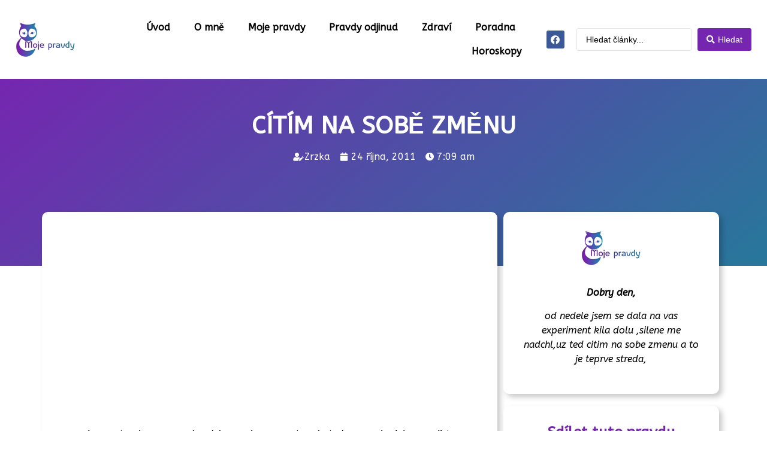

--- FILE ---
content_type: text/html; charset=UTF-8
request_url: https://moje-pravdy.cz/citim-na-sobe-zmenu/
body_size: 26607
content:
<!doctype html>
<html lang="cs" prefix="og: https://ogp.me/ns#">
<head><meta charset="UTF-8"><script>if(navigator.userAgent.match(/MSIE|Internet Explorer/i)||navigator.userAgent.match(/Trident\/7\..*?rv:11/i)){var href=document.location.href;if(!href.match(/[?&]nowprocket/)){if(href.indexOf("?")==-1){if(href.indexOf("#")==-1){document.location.href=href+"?nowprocket=1"}else{document.location.href=href.replace("#","?nowprocket=1#")}}else{if(href.indexOf("#")==-1){document.location.href=href+"&nowprocket=1"}else{document.location.href=href.replace("#","&nowprocket=1#")}}}}</script><script>class RocketLazyLoadScripts{constructor(){this.v="1.2.5.1",this.triggerEvents=["keydown","mousedown","mousemove","touchmove","touchstart","touchend","wheel"],this.userEventHandler=this._triggerListener.bind(this),this.touchStartHandler=this._onTouchStart.bind(this),this.touchMoveHandler=this._onTouchMove.bind(this),this.touchEndHandler=this._onTouchEnd.bind(this),this.clickHandler=this._onClick.bind(this),this.interceptedClicks=[],this.interceptedClickListeners=[],this._interceptClickListeners(this),window.addEventListener("pageshow",e=>{this.persisted=e.persisted,this.everythingLoaded&&this._triggerLastFunctions()}),document.addEventListener("DOMContentLoaded",()=>{this._preconnect3rdParties()}),this.delayedScripts={normal:[],async:[],defer:[]},this.trash=[],this.allJQueries=[]}_addUserInteractionListener(e){if(document.hidden){e._triggerListener();return}this.triggerEvents.forEach(t=>window.addEventListener(t,e.userEventHandler,{passive:!0})),window.addEventListener("touchstart",e.touchStartHandler,{passive:!0}),window.addEventListener("mousedown",e.touchStartHandler),document.addEventListener("visibilitychange",e.userEventHandler)}_removeUserInteractionListener(){this.triggerEvents.forEach(e=>window.removeEventListener(e,this.userEventHandler,{passive:!0})),document.removeEventListener("visibilitychange",this.userEventHandler)}_onTouchStart(e){"HTML"!==e.target.tagName&&(window.addEventListener("touchend",this.touchEndHandler),window.addEventListener("mouseup",this.touchEndHandler),window.addEventListener("touchmove",this.touchMoveHandler,{passive:!0}),window.addEventListener("mousemove",this.touchMoveHandler),e.target.addEventListener("click",this.clickHandler),this._disableOtherEventListeners(e.target,!0),this._renameDOMAttribute(e.target,"onclick","rocket-onclick"),this._pendingClickStarted())}_onTouchMove(e){window.removeEventListener("touchend",this.touchEndHandler),window.removeEventListener("mouseup",this.touchEndHandler),window.removeEventListener("touchmove",this.touchMoveHandler,{passive:!0}),window.removeEventListener("mousemove",this.touchMoveHandler),e.target.removeEventListener("click",this.clickHandler),this._disableOtherEventListeners(e.target,!1),this._renameDOMAttribute(e.target,"rocket-onclick","onclick"),this._pendingClickFinished()}_onTouchEnd(){window.removeEventListener("touchend",this.touchEndHandler),window.removeEventListener("mouseup",this.touchEndHandler),window.removeEventListener("touchmove",this.touchMoveHandler,{passive:!0}),window.removeEventListener("mousemove",this.touchMoveHandler)}_onClick(e){e.target.removeEventListener("click",this.clickHandler),this._disableOtherEventListeners(e.target,!1),this._renameDOMAttribute(e.target,"rocket-onclick","onclick"),this.interceptedClicks.push(e),e.preventDefault(),e.stopPropagation(),e.stopImmediatePropagation(),this._pendingClickFinished()}_replayClicks(){window.removeEventListener("touchstart",this.touchStartHandler,{passive:!0}),window.removeEventListener("mousedown",this.touchStartHandler),this.interceptedClicks.forEach(e=>{e.target.dispatchEvent(new MouseEvent("click",{view:e.view,bubbles:!0,cancelable:!0}))})}_interceptClickListeners(e){EventTarget.prototype.addEventListenerBase=EventTarget.prototype.addEventListener,EventTarget.prototype.addEventListener=function(t,i,r){"click"!==t||e.windowLoaded||i===e.clickHandler||e.interceptedClickListeners.push({target:this,func:i,options:r}),(this||window).addEventListenerBase(t,i,r)}}_disableOtherEventListeners(e,t){this.interceptedClickListeners.forEach(i=>{i.target===e&&(t?e.removeEventListener("click",i.func,i.options):e.addEventListener("click",i.func,i.options))}),e.parentNode!==document.documentElement&&this._disableOtherEventListeners(e.parentNode,t)}_waitForPendingClicks(){return new Promise(e=>{this._isClickPending?this._pendingClickFinished=e:e()})}_pendingClickStarted(){this._isClickPending=!0}_pendingClickFinished(){this._isClickPending=!1}_renameDOMAttribute(e,t,i){e.hasAttribute&&e.hasAttribute(t)&&(event.target.setAttribute(i,event.target.getAttribute(t)),event.target.removeAttribute(t))}_triggerListener(){this._removeUserInteractionListener(this),"loading"===document.readyState?document.addEventListener("DOMContentLoaded",this._loadEverythingNow.bind(this)):this._loadEverythingNow()}_preconnect3rdParties(){let e=[];document.querySelectorAll("script[type=rocketlazyloadscript][data-rocket-src]").forEach(t=>{let i=t.getAttribute("data-rocket-src");if(i&&0!==i.indexOf("data:")){0===i.indexOf("//")&&(i=location.protocol+i);try{let r=new URL(i).origin;r!==location.origin&&e.push({src:r,crossOrigin:t.crossOrigin||"module"===t.getAttribute("data-rocket-type")})}catch(n){}}}),e=[...new Map(e.map(e=>[JSON.stringify(e),e])).values()],this._batchInjectResourceHints(e,"preconnect")}async _loadEverythingNow(){this.lastBreath=Date.now(),this._delayEventListeners(this),this._delayJQueryReady(this),this._handleDocumentWrite(),this._registerAllDelayedScripts(),this._preloadAllScripts(),await this._loadScriptsFromList(this.delayedScripts.normal),await this._loadScriptsFromList(this.delayedScripts.defer),await this._loadScriptsFromList(this.delayedScripts.async);try{await this._triggerDOMContentLoaded(),await this._pendingWebpackRequests(this),await this._triggerWindowLoad()}catch(e){console.error(e)}window.dispatchEvent(new Event("rocket-allScriptsLoaded")),this.everythingLoaded=!0,this._waitForPendingClicks().then(()=>{this._replayClicks()}),this._emptyTrash()}_registerAllDelayedScripts(){document.querySelectorAll("script[type=rocketlazyloadscript]").forEach(e=>{e.hasAttribute("data-rocket-src")?e.hasAttribute("async")&&!1!==e.async?this.delayedScripts.async.push(e):e.hasAttribute("defer")&&!1!==e.defer||"module"===e.getAttribute("data-rocket-type")?this.delayedScripts.defer.push(e):this.delayedScripts.normal.push(e):this.delayedScripts.normal.push(e)})}async _transformScript(e){if(await this._littleBreath(),!0===e.noModule&&"noModule"in HTMLScriptElement.prototype){e.setAttribute("data-rocket-status","skipped");return}return new Promise(t=>{let i;function r(){(i||e).setAttribute("data-rocket-status","executed"),t()}try{if(navigator.userAgent.indexOf("Firefox/")>0||""===navigator.vendor)i=document.createElement("script"),[...e.attributes].forEach(e=>{let t=e.nodeName;"type"!==t&&("data-rocket-type"===t&&(t="type"),"data-rocket-src"===t&&(t="src"),i.setAttribute(t,e.nodeValue))}),e.text&&(i.text=e.text),i.hasAttribute("src")?(i.addEventListener("load",r),i.addEventListener("error",function(){i.setAttribute("data-rocket-status","failed"),t()}),setTimeout(()=>{i.isConnected||t()},1)):(i.text=e.text,r()),e.parentNode.replaceChild(i,e);else{let n=e.getAttribute("data-rocket-type"),s=e.getAttribute("data-rocket-src");n?(e.type=n,e.removeAttribute("data-rocket-type")):e.removeAttribute("type"),e.addEventListener("load",r),e.addEventListener("error",function(){e.setAttribute("data-rocket-status","failed"),t()}),s?(e.removeAttribute("data-rocket-src"),e.src=s):e.src="data:text/javascript;base64,"+window.btoa(unescape(encodeURIComponent(e.text)))}}catch(a){e.setAttribute("data-rocket-status","failed"),t()}})}async _loadScriptsFromList(e){let t=e.shift();return t&&t.isConnected?(await this._transformScript(t),this._loadScriptsFromList(e)):Promise.resolve()}_preloadAllScripts(){this._batchInjectResourceHints([...this.delayedScripts.normal,...this.delayedScripts.defer,...this.delayedScripts.async],"preload")}_batchInjectResourceHints(e,t){var i=document.createDocumentFragment();e.forEach(e=>{let r=e.getAttribute&&e.getAttribute("data-rocket-src")||e.src;if(r){let n=document.createElement("link");n.href=r,n.rel=t,"preconnect"!==t&&(n.as="script"),e.getAttribute&&"module"===e.getAttribute("data-rocket-type")&&(n.crossOrigin=!0),e.crossOrigin&&(n.crossOrigin=e.crossOrigin),e.integrity&&(n.integrity=e.integrity),i.appendChild(n),this.trash.push(n)}}),document.head.appendChild(i)}_delayEventListeners(e){let t={};function i(i,r){return t[r].eventsToRewrite.indexOf(i)>=0&&!e.everythingLoaded?"rocket-"+i:i}function r(e,r){var n;!t[n=e]&&(t[n]={originalFunctions:{add:n.addEventListener,remove:n.removeEventListener},eventsToRewrite:[]},n.addEventListener=function(){arguments[0]=i(arguments[0],n),t[n].originalFunctions.add.apply(n,arguments)},n.removeEventListener=function(){arguments[0]=i(arguments[0],n),t[n].originalFunctions.remove.apply(n,arguments)}),t[e].eventsToRewrite.push(r)}function n(t,i){let r=t[i];t[i]=null,Object.defineProperty(t,i,{get:()=>r||function(){},set(n){e.everythingLoaded?r=n:t["rocket"+i]=r=n}})}r(document,"DOMContentLoaded"),r(window,"DOMContentLoaded"),r(window,"load"),r(window,"pageshow"),r(document,"readystatechange"),n(document,"onreadystatechange"),n(window,"onload"),n(window,"onpageshow")}_delayJQueryReady(e){let t;function i(t){return e.everythingLoaded?t:t.split(" ").map(e=>"load"===e||0===e.indexOf("load.")?"rocket-jquery-load":e).join(" ")}function r(r){if(r&&r.fn&&!e.allJQueries.includes(r)){r.fn.ready=r.fn.init.prototype.ready=function(t){return e.domReadyFired?t.bind(document)(r):document.addEventListener("rocket-DOMContentLoaded",()=>t.bind(document)(r)),r([])};let n=r.fn.on;r.fn.on=r.fn.init.prototype.on=function(){return this[0]===window&&("string"==typeof arguments[0]||arguments[0]instanceof String?arguments[0]=i(arguments[0]):"object"==typeof arguments[0]&&Object.keys(arguments[0]).forEach(e=>{let t=arguments[0][e];delete arguments[0][e],arguments[0][i(e)]=t})),n.apply(this,arguments),this},e.allJQueries.push(r)}t=r}r(window.jQuery),Object.defineProperty(window,"jQuery",{get:()=>t,set(e){r(e)}})}async _pendingWebpackRequests(e){let t=document.querySelector("script[data-webpack]");async function i(){return new Promise(e=>{t.addEventListener("load",e),t.addEventListener("error",e)})}t&&(await i(),await e._requestAnimFrame(),await e._pendingWebpackRequests(e))}async _triggerDOMContentLoaded(){this.domReadyFired=!0,await this._littleBreath(),document.dispatchEvent(new Event("rocket-readystatechange")),await this._littleBreath(),document.rocketonreadystatechange&&document.rocketonreadystatechange(),await this._littleBreath(),document.dispatchEvent(new Event("rocket-DOMContentLoaded")),await this._littleBreath(),window.dispatchEvent(new Event("rocket-DOMContentLoaded"))}async _triggerWindowLoad(){await this._littleBreath(),document.dispatchEvent(new Event("rocket-readystatechange")),await this._littleBreath(),document.rocketonreadystatechange&&document.rocketonreadystatechange(),await this._littleBreath(),window.dispatchEvent(new Event("rocket-load")),await this._littleBreath(),window.rocketonload&&window.rocketonload(),await this._littleBreath(),this.allJQueries.forEach(e=>e(window).trigger("rocket-jquery-load")),await this._littleBreath();let e=new Event("rocket-pageshow");e.persisted=this.persisted,window.dispatchEvent(e),await this._littleBreath(),window.rocketonpageshow&&window.rocketonpageshow({persisted:this.persisted}),this.windowLoaded=!0}_triggerLastFunctions(){document.onreadystatechange&&document.onreadystatechange(),window.onload&&window.onload(),window.onpageshow&&window.onpageshow({persisted:this.persisted})}_handleDocumentWrite(){let e=new Map;document.write=document.writeln=function(t){let i=document.currentScript;i||console.error("WPRocket unable to document.write this: "+t);let r=document.createRange(),n=i.parentElement,s=e.get(i);void 0===s&&(s=i.nextSibling,e.set(i,s));let a=document.createDocumentFragment();r.setStart(a,0),a.appendChild(r.createContextualFragment(t)),n.insertBefore(a,s)}}async _littleBreath(){Date.now()-this.lastBreath>45&&(await this._requestAnimFrame(),this.lastBreath=Date.now())}async _requestAnimFrame(){return document.hidden?new Promise(e=>setTimeout(e)):new Promise(e=>requestAnimationFrame(e))}_emptyTrash(){this.trash.forEach(e=>e.remove())}static run(){let e=new RocketLazyLoadScripts;e._addUserInteractionListener(e)}}RocketLazyLoadScripts.run();</script>
	
	<meta name="viewport" content="width=device-width, initial-scale=1">
	<link rel="profile" href="https://gmpg.org/xfn/11">
	
<!-- Optimalizace pro vyhledávače podle Rank Math - https://rankmath.com/ -->
<title>CÍTÍM NA SOBĚ ZMĚNU | Moje Pravdy</title><link rel="preload" as="style" href="https://fonts.googleapis.com/css?family=ABeeZee%3A100%2C100italic%2C200%2C200italic%2C300%2C300italic%2C400%2C400italic%2C500%2C500italic%2C600%2C600italic%2C700%2C700italic%2C800%2C800italic%2C900%2C900italic&#038;subset=latin-ext&#038;display=swap" /><link rel="stylesheet" href="https://fonts.googleapis.com/css?family=ABeeZee%3A100%2C100italic%2C200%2C200italic%2C300%2C300italic%2C400%2C400italic%2C500%2C500italic%2C600%2C600italic%2C700%2C700italic%2C800%2C800italic%2C900%2C900italic&#038;subset=latin-ext&#038;display=swap" media="print" onload="this.media='all'" /><noscript><link rel="stylesheet" href="https://fonts.googleapis.com/css?family=ABeeZee%3A100%2C100italic%2C200%2C200italic%2C300%2C300italic%2C400%2C400italic%2C500%2C500italic%2C600%2C600italic%2C700%2C700italic%2C800%2C800italic%2C900%2C900italic&#038;subset=latin-ext&#038;display=swap" /></noscript>
<meta name="description" content="Dobry den, od nedele jsem se dala na vas experiment kila dolu ,silene me nadchl,uz ted citim na sobe zmenu a to je teprve streda,"/>
<meta name="robots" content="index, follow, max-snippet:-1, max-video-preview:-1, max-image-preview:large"/>
<link rel="canonical" href="https://moje-pravdy.cz/citim-na-sobe-zmenu/" />
<meta property="og:locale" content="cs_CZ" />
<meta property="og:type" content="article" />
<meta property="og:title" content="CÍTÍM NA SOBĚ ZMĚNU | Moje Pravdy" />
<meta property="og:description" content="Dobry den, od nedele jsem se dala na vas experiment kila dolu ,silene me nadchl,uz ted citim na sobe zmenu a to je teprve streda," />
<meta property="og:url" content="https://moje-pravdy.cz/citim-na-sobe-zmenu/" />
<meta property="og:site_name" content="Moje Pravdy" />
<meta property="article:section" content="Poradna" />
<meta property="article:published_time" content="2011-10-24T07:09:52+02:00" />
<meta name="twitter:card" content="summary_large_image" />
<meta name="twitter:title" content="CÍTÍM NA SOBĚ ZMĚNU | Moje Pravdy" />
<meta name="twitter:description" content="Dobry den, od nedele jsem se dala na vas experiment kila dolu ,silene me nadchl,uz ted citim na sobe zmenu a to je teprve streda," />
<meta name="twitter:label1" content="Napsal/a:" />
<meta name="twitter:data1" content="Zrzka" />
<meta name="twitter:label2" content="Doba čtení" />
<meta name="twitter:data2" content="1 minuta" />
<script type="application/ld+json" class="rank-math-schema">{"@context":"https://schema.org","@graph":[{"@type":["Person","Organization"],"@id":"https://moje-pravdy.cz/#person","name":"Moje Pravdy"},{"@type":"WebSite","@id":"https://moje-pravdy.cz/#website","url":"https://moje-pravdy.cz","name":"Moje Pravdy","publisher":{"@id":"https://moje-pravdy.cz/#person"},"inLanguage":"cs"},{"@type":"BreadcrumbList","@id":"https://moje-pravdy.cz/citim-na-sobe-zmenu/#breadcrumb","itemListElement":[{"@type":"ListItem","position":"1","item":{"@id":"https://moje-pravdy.cz","name":"\u00davod"}},{"@type":"ListItem","position":"2","item":{"@id":"https://moje-pravdy.cz/kategorie/poradna/","name":"Poradna"}},{"@type":"ListItem","position":"3","item":{"@id":"https://moje-pravdy.cz/citim-na-sobe-zmenu/","name":"C\u00cdT\u00cdM NA SOB\u011a ZM\u011aNU"}}]},{"@type":"WebPage","@id":"https://moje-pravdy.cz/citim-na-sobe-zmenu/#webpage","url":"https://moje-pravdy.cz/citim-na-sobe-zmenu/","name":"C\u00cdT\u00cdM NA SOB\u011a ZM\u011aNU | Moje Pravdy","datePublished":"2011-10-24T07:09:52+02:00","dateModified":"2011-10-24T07:09:52+02:00","isPartOf":{"@id":"https://moje-pravdy.cz/#website"},"inLanguage":"cs","breadcrumb":{"@id":"https://moje-pravdy.cz/citim-na-sobe-zmenu/#breadcrumb"}},{"@type":"Person","@id":"https://moje-pravdy.cz/author/zrzka/","name":"Zrzka","url":"https://moje-pravdy.cz/author/zrzka/","image":{"@type":"ImageObject","@id":"https://secure.gravatar.com/avatar/87671298522759d7f71bdff553791790?s=96&amp;d=mm&amp;r=g","url":"https://secure.gravatar.com/avatar/87671298522759d7f71bdff553791790?s=96&amp;d=mm&amp;r=g","caption":"Zrzka","inLanguage":"cs"}},{"@type":"BlogPosting","headline":"C\u00cdT\u00cdM NA SOB\u011a ZM\u011aNU | Moje Pravdy","datePublished":"2011-10-24T07:09:52+02:00","dateModified":"2011-10-24T07:09:52+02:00","articleSection":"Poradna, R\u016fzn\u00e9","author":{"@id":"https://moje-pravdy.cz/author/zrzka/","name":"Zrzka"},"publisher":{"@id":"https://moje-pravdy.cz/#person"},"description":"Dobry den, od nedele jsem se dala na vas experiment kila dolu ,silene me nadchl,uz ted citim na sobe zmenu a to je teprve streda,","name":"C\u00cdT\u00cdM NA SOB\u011a ZM\u011aNU | Moje Pravdy","@id":"https://moje-pravdy.cz/citim-na-sobe-zmenu/#richSnippet","isPartOf":{"@id":"https://moje-pravdy.cz/citim-na-sobe-zmenu/#webpage"},"inLanguage":"cs","mainEntityOfPage":{"@id":"https://moje-pravdy.cz/citim-na-sobe-zmenu/#webpage"}}]}</script>
<!-- /Rank Math WordPress SEO plugin -->

<link href='https://fonts.gstatic.com' crossorigin rel='preconnect' />
<link rel="alternate" type="application/rss+xml" title="Moje Pravdy &raquo; RSS zdroj" href="https://moje-pravdy.cz/feed/" />
<link rel="alternate" type="application/rss+xml" title="Moje Pravdy &raquo; RSS komentářů" href="https://moje-pravdy.cz/comments/feed/" />
<link rel="alternate" type="application/rss+xml" title="Moje Pravdy &raquo; RSS komentářů pro CÍTÍM NA SOBĚ ZMĚNU" href="https://moje-pravdy.cz/citim-na-sobe-zmenu/feed/" />
<style id='wp-emoji-styles-inline-css'>

	img.wp-smiley, img.emoji {
		display: inline !important;
		border: none !important;
		box-shadow: none !important;
		height: 1em !important;
		width: 1em !important;
		margin: 0 0.07em !important;
		vertical-align: -0.1em !important;
		background: none !important;
		padding: 0 !important;
	}
</style>
<link rel='stylesheet' id='wp-block-library-css' href='https://moje-pravdy.cz/wp-includes/css/dist/block-library/style.min.css?ver=553822b3d30347f35747a44c587a1b48' media='all' />
<style id='rank-math-toc-block-style-inline-css'>
.wp-block-rank-math-toc-block nav ol{counter-reset:item}.wp-block-rank-math-toc-block nav ol li{display:block}.wp-block-rank-math-toc-block nav ol li:before{content:counters(item, ".") " ";counter-increment:item}

</style>
<style id='classic-theme-styles-inline-css'>
/*! This file is auto-generated */
.wp-block-button__link{color:#fff;background-color:#32373c;border-radius:9999px;box-shadow:none;text-decoration:none;padding:calc(.667em + 2px) calc(1.333em + 2px);font-size:1.125em}.wp-block-file__button{background:#32373c;color:#fff;text-decoration:none}
</style>
<style id='global-styles-inline-css'>
body{--wp--preset--color--black: #000000;--wp--preset--color--cyan-bluish-gray: #abb8c3;--wp--preset--color--white: #ffffff;--wp--preset--color--pale-pink: #f78da7;--wp--preset--color--vivid-red: #cf2e2e;--wp--preset--color--luminous-vivid-orange: #ff6900;--wp--preset--color--luminous-vivid-amber: #fcb900;--wp--preset--color--light-green-cyan: #7bdcb5;--wp--preset--color--vivid-green-cyan: #00d084;--wp--preset--color--pale-cyan-blue: #8ed1fc;--wp--preset--color--vivid-cyan-blue: #0693e3;--wp--preset--color--vivid-purple: #9b51e0;--wp--preset--gradient--vivid-cyan-blue-to-vivid-purple: linear-gradient(135deg,rgba(6,147,227,1) 0%,rgb(155,81,224) 100%);--wp--preset--gradient--light-green-cyan-to-vivid-green-cyan: linear-gradient(135deg,rgb(122,220,180) 0%,rgb(0,208,130) 100%);--wp--preset--gradient--luminous-vivid-amber-to-luminous-vivid-orange: linear-gradient(135deg,rgba(252,185,0,1) 0%,rgba(255,105,0,1) 100%);--wp--preset--gradient--luminous-vivid-orange-to-vivid-red: linear-gradient(135deg,rgba(255,105,0,1) 0%,rgb(207,46,46) 100%);--wp--preset--gradient--very-light-gray-to-cyan-bluish-gray: linear-gradient(135deg,rgb(238,238,238) 0%,rgb(169,184,195) 100%);--wp--preset--gradient--cool-to-warm-spectrum: linear-gradient(135deg,rgb(74,234,220) 0%,rgb(151,120,209) 20%,rgb(207,42,186) 40%,rgb(238,44,130) 60%,rgb(251,105,98) 80%,rgb(254,248,76) 100%);--wp--preset--gradient--blush-light-purple: linear-gradient(135deg,rgb(255,206,236) 0%,rgb(152,150,240) 100%);--wp--preset--gradient--blush-bordeaux: linear-gradient(135deg,rgb(254,205,165) 0%,rgb(254,45,45) 50%,rgb(107,0,62) 100%);--wp--preset--gradient--luminous-dusk: linear-gradient(135deg,rgb(255,203,112) 0%,rgb(199,81,192) 50%,rgb(65,88,208) 100%);--wp--preset--gradient--pale-ocean: linear-gradient(135deg,rgb(255,245,203) 0%,rgb(182,227,212) 50%,rgb(51,167,181) 100%);--wp--preset--gradient--electric-grass: linear-gradient(135deg,rgb(202,248,128) 0%,rgb(113,206,126) 100%);--wp--preset--gradient--midnight: linear-gradient(135deg,rgb(2,3,129) 0%,rgb(40,116,252) 100%);--wp--preset--font-size--small: 13px;--wp--preset--font-size--medium: 20px;--wp--preset--font-size--large: 36px;--wp--preset--font-size--x-large: 42px;--wp--preset--spacing--20: 0.44rem;--wp--preset--spacing--30: 0.67rem;--wp--preset--spacing--40: 1rem;--wp--preset--spacing--50: 1.5rem;--wp--preset--spacing--60: 2.25rem;--wp--preset--spacing--70: 3.38rem;--wp--preset--spacing--80: 5.06rem;--wp--preset--shadow--natural: 6px 6px 9px rgba(0, 0, 0, 0.2);--wp--preset--shadow--deep: 12px 12px 50px rgba(0, 0, 0, 0.4);--wp--preset--shadow--sharp: 6px 6px 0px rgba(0, 0, 0, 0.2);--wp--preset--shadow--outlined: 6px 6px 0px -3px rgba(255, 255, 255, 1), 6px 6px rgba(0, 0, 0, 1);--wp--preset--shadow--crisp: 6px 6px 0px rgba(0, 0, 0, 1);}:where(.is-layout-flex){gap: 0.5em;}:where(.is-layout-grid){gap: 0.5em;}body .is-layout-flow > .alignleft{float: left;margin-inline-start: 0;margin-inline-end: 2em;}body .is-layout-flow > .alignright{float: right;margin-inline-start: 2em;margin-inline-end: 0;}body .is-layout-flow > .aligncenter{margin-left: auto !important;margin-right: auto !important;}body .is-layout-constrained > .alignleft{float: left;margin-inline-start: 0;margin-inline-end: 2em;}body .is-layout-constrained > .alignright{float: right;margin-inline-start: 2em;margin-inline-end: 0;}body .is-layout-constrained > .aligncenter{margin-left: auto !important;margin-right: auto !important;}body .is-layout-constrained > :where(:not(.alignleft):not(.alignright):not(.alignfull)){max-width: var(--wp--style--global--content-size);margin-left: auto !important;margin-right: auto !important;}body .is-layout-constrained > .alignwide{max-width: var(--wp--style--global--wide-size);}body .is-layout-flex{display: flex;}body .is-layout-flex{flex-wrap: wrap;align-items: center;}body .is-layout-flex > *{margin: 0;}body .is-layout-grid{display: grid;}body .is-layout-grid > *{margin: 0;}:where(.wp-block-columns.is-layout-flex){gap: 2em;}:where(.wp-block-columns.is-layout-grid){gap: 2em;}:where(.wp-block-post-template.is-layout-flex){gap: 1.25em;}:where(.wp-block-post-template.is-layout-grid){gap: 1.25em;}.has-black-color{color: var(--wp--preset--color--black) !important;}.has-cyan-bluish-gray-color{color: var(--wp--preset--color--cyan-bluish-gray) !important;}.has-white-color{color: var(--wp--preset--color--white) !important;}.has-pale-pink-color{color: var(--wp--preset--color--pale-pink) !important;}.has-vivid-red-color{color: var(--wp--preset--color--vivid-red) !important;}.has-luminous-vivid-orange-color{color: var(--wp--preset--color--luminous-vivid-orange) !important;}.has-luminous-vivid-amber-color{color: var(--wp--preset--color--luminous-vivid-amber) !important;}.has-light-green-cyan-color{color: var(--wp--preset--color--light-green-cyan) !important;}.has-vivid-green-cyan-color{color: var(--wp--preset--color--vivid-green-cyan) !important;}.has-pale-cyan-blue-color{color: var(--wp--preset--color--pale-cyan-blue) !important;}.has-vivid-cyan-blue-color{color: var(--wp--preset--color--vivid-cyan-blue) !important;}.has-vivid-purple-color{color: var(--wp--preset--color--vivid-purple) !important;}.has-black-background-color{background-color: var(--wp--preset--color--black) !important;}.has-cyan-bluish-gray-background-color{background-color: var(--wp--preset--color--cyan-bluish-gray) !important;}.has-white-background-color{background-color: var(--wp--preset--color--white) !important;}.has-pale-pink-background-color{background-color: var(--wp--preset--color--pale-pink) !important;}.has-vivid-red-background-color{background-color: var(--wp--preset--color--vivid-red) !important;}.has-luminous-vivid-orange-background-color{background-color: var(--wp--preset--color--luminous-vivid-orange) !important;}.has-luminous-vivid-amber-background-color{background-color: var(--wp--preset--color--luminous-vivid-amber) !important;}.has-light-green-cyan-background-color{background-color: var(--wp--preset--color--light-green-cyan) !important;}.has-vivid-green-cyan-background-color{background-color: var(--wp--preset--color--vivid-green-cyan) !important;}.has-pale-cyan-blue-background-color{background-color: var(--wp--preset--color--pale-cyan-blue) !important;}.has-vivid-cyan-blue-background-color{background-color: var(--wp--preset--color--vivid-cyan-blue) !important;}.has-vivid-purple-background-color{background-color: var(--wp--preset--color--vivid-purple) !important;}.has-black-border-color{border-color: var(--wp--preset--color--black) !important;}.has-cyan-bluish-gray-border-color{border-color: var(--wp--preset--color--cyan-bluish-gray) !important;}.has-white-border-color{border-color: var(--wp--preset--color--white) !important;}.has-pale-pink-border-color{border-color: var(--wp--preset--color--pale-pink) !important;}.has-vivid-red-border-color{border-color: var(--wp--preset--color--vivid-red) !important;}.has-luminous-vivid-orange-border-color{border-color: var(--wp--preset--color--luminous-vivid-orange) !important;}.has-luminous-vivid-amber-border-color{border-color: var(--wp--preset--color--luminous-vivid-amber) !important;}.has-light-green-cyan-border-color{border-color: var(--wp--preset--color--light-green-cyan) !important;}.has-vivid-green-cyan-border-color{border-color: var(--wp--preset--color--vivid-green-cyan) !important;}.has-pale-cyan-blue-border-color{border-color: var(--wp--preset--color--pale-cyan-blue) !important;}.has-vivid-cyan-blue-border-color{border-color: var(--wp--preset--color--vivid-cyan-blue) !important;}.has-vivid-purple-border-color{border-color: var(--wp--preset--color--vivid-purple) !important;}.has-vivid-cyan-blue-to-vivid-purple-gradient-background{background: var(--wp--preset--gradient--vivid-cyan-blue-to-vivid-purple) !important;}.has-light-green-cyan-to-vivid-green-cyan-gradient-background{background: var(--wp--preset--gradient--light-green-cyan-to-vivid-green-cyan) !important;}.has-luminous-vivid-amber-to-luminous-vivid-orange-gradient-background{background: var(--wp--preset--gradient--luminous-vivid-amber-to-luminous-vivid-orange) !important;}.has-luminous-vivid-orange-to-vivid-red-gradient-background{background: var(--wp--preset--gradient--luminous-vivid-orange-to-vivid-red) !important;}.has-very-light-gray-to-cyan-bluish-gray-gradient-background{background: var(--wp--preset--gradient--very-light-gray-to-cyan-bluish-gray) !important;}.has-cool-to-warm-spectrum-gradient-background{background: var(--wp--preset--gradient--cool-to-warm-spectrum) !important;}.has-blush-light-purple-gradient-background{background: var(--wp--preset--gradient--blush-light-purple) !important;}.has-blush-bordeaux-gradient-background{background: var(--wp--preset--gradient--blush-bordeaux) !important;}.has-luminous-dusk-gradient-background{background: var(--wp--preset--gradient--luminous-dusk) !important;}.has-pale-ocean-gradient-background{background: var(--wp--preset--gradient--pale-ocean) !important;}.has-electric-grass-gradient-background{background: var(--wp--preset--gradient--electric-grass) !important;}.has-midnight-gradient-background{background: var(--wp--preset--gradient--midnight) !important;}.has-small-font-size{font-size: var(--wp--preset--font-size--small) !important;}.has-medium-font-size{font-size: var(--wp--preset--font-size--medium) !important;}.has-large-font-size{font-size: var(--wp--preset--font-size--large) !important;}.has-x-large-font-size{font-size: var(--wp--preset--font-size--x-large) !important;}
.wp-block-navigation a:where(:not(.wp-element-button)){color: inherit;}
:where(.wp-block-post-template.is-layout-flex){gap: 1.25em;}:where(.wp-block-post-template.is-layout-grid){gap: 1.25em;}
:where(.wp-block-columns.is-layout-flex){gap: 2em;}:where(.wp-block-columns.is-layout-grid){gap: 2em;}
.wp-block-pullquote{font-size: 1.5em;line-height: 1.6;}
</style>
<link rel='stylesheet' id='cmplz-general-css' href='https://moje-pravdy.cz/wp-content/plugins/complianz-gdpr/assets/css/cookieblocker.min.css?ver=6.5.6' media='all' />
<link rel='stylesheet' id='hello-elementor-css' href='https://moje-pravdy.cz/wp-content/themes/hello-elementor/style.min.css?ver=3.0.1' media='all' />
<link rel='stylesheet' id='hello-elementor-theme-style-css' href='https://moje-pravdy.cz/wp-content/themes/hello-elementor/theme.min.css?ver=3.0.1' media='all' />
<link rel='stylesheet' id='hello-elementor-header-footer-css' href='https://moje-pravdy.cz/wp-content/themes/hello-elementor/header-footer.min.css?ver=3.0.1' media='all' />
<link data-minify="1" rel='stylesheet' id='elementor-icons-css' href='https://moje-pravdy.cz/wp-content/cache/min/1/wp-content/plugins/elementor/assets/lib/eicons/css/elementor-icons.min.css?ver=1708981710' media='all' />
<link rel='stylesheet' id='elementor-frontend-css' href='https://moje-pravdy.cz/wp-content/plugins/elementor/assets/css/frontend.min.css?ver=3.19.3' media='all' />
<link rel='stylesheet' id='swiper-css' href='https://moje-pravdy.cz/wp-content/plugins/elementor/assets/lib/swiper/css/swiper.min.css?ver=5.3.6' media='all' />
<link rel='stylesheet' id='elementor-post-9720-css' href='https://moje-pravdy.cz/wp-content/uploads/elementor/css/post-9720.css?ver=1708981714' media='all' />
<link rel='stylesheet' id='elementor-pro-css' href='https://moje-pravdy.cz/wp-content/plugins/elementor-pro/assets/css/frontend.min.css?ver=3.19.3' media='all' />
<link rel='stylesheet' id='elementor-global-css' href='https://moje-pravdy.cz/wp-content/uploads/elementor/css/global.css?ver=1708981710' media='all' />
<link rel='stylesheet' id='elementor-post-411-css' href='https://moje-pravdy.cz/wp-content/uploads/elementor/css/post-411.css?ver=1708981710' media='all' />
<link rel='stylesheet' id='elementor-post-2680-css' href='https://moje-pravdy.cz/wp-content/uploads/elementor/css/post-2680.css?ver=1708981710' media='all' />
<link rel='stylesheet' id='elementor-post-691-css' href='https://moje-pravdy.cz/wp-content/uploads/elementor/css/post-691.css?ver=1708981711' media='all' />
<link rel='stylesheet' id='jquery-chosen-css' href='https://moje-pravdy.cz/wp-content/plugins/jet-search/assets/lib/chosen/chosen.min.css?ver=1.8.7' media='all' />
<link data-minify="1" rel='stylesheet' id='jet-search-css' href='https://moje-pravdy.cz/wp-content/cache/min/1/wp-content/plugins/jet-search/assets/css/jet-search.css?ver=1708981711' media='all' />
<link data-minify="1" rel='stylesheet' id='ecs-styles-css' href='https://moje-pravdy.cz/wp-content/cache/min/1/wp-content/plugins/ele-custom-skin/assets/css/ecs-style.css?ver=1708981711' media='all' />
<link rel='stylesheet' id='elementor-post-2698-css' href='https://moje-pravdy.cz/wp-content/uploads/elementor/css/post-2698.css?ver=1632322471' media='all' />
<link rel='stylesheet' id='elementor-post-2745-css' href='https://moje-pravdy.cz/wp-content/uploads/elementor/css/post-2745.css?ver=1577537659' media='all' />

<link rel='stylesheet' id='elementor-icons-shared-0-css' href='https://moje-pravdy.cz/wp-content/plugins/elementor/assets/lib/font-awesome/css/fontawesome.min.css?ver=5.15.3' media='all' />
<link data-minify="1" rel='stylesheet' id='elementor-icons-fa-solid-css' href='https://moje-pravdy.cz/wp-content/cache/min/1/wp-content/plugins/elementor/assets/lib/font-awesome/css/solid.min.css?ver=1708981711' media='all' />
<link data-minify="1" rel='stylesheet' id='elementor-icons-fa-brands-css' href='https://moje-pravdy.cz/wp-content/cache/min/1/wp-content/plugins/elementor/assets/lib/font-awesome/css/brands.min.css?ver=1708981711' media='all' />
<link rel="preconnect" href="https://fonts.gstatic.com/" crossorigin><script type="rocketlazyloadscript" data-rocket-src="https://moje-pravdy.cz/wp-includes/js/jquery/jquery.min.js?ver=3.7.1" id="jquery-core-js" defer></script>
<script type="rocketlazyloadscript" data-rocket-src="https://moje-pravdy.cz/wp-includes/js/jquery/jquery-migrate.min.js?ver=3.4.1" id="jquery-migrate-js" defer></script>
<script type="rocketlazyloadscript" data-rocket-src="https://moje-pravdy.cz/wp-includes/js/imagesloaded.min.js?ver=553822b3d30347f35747a44c587a1b48" id="imagesLoaded-js" defer></script>
<script id="ecs_ajax_load-js-extra">
var ecs_ajax_params = {"ajaxurl":"https:\/\/moje-pravdy.cz\/wp-admin\/admin-ajax.php","posts":"{\"page\":0,\"name\":\"citim-na-sobe-zmenu\",\"error\":\"\",\"m\":\"\",\"p\":0,\"post_parent\":\"\",\"subpost\":\"\",\"subpost_id\":\"\",\"attachment\":\"\",\"attachment_id\":0,\"pagename\":\"\",\"page_id\":0,\"second\":\"\",\"minute\":\"\",\"hour\":\"\",\"day\":0,\"monthnum\":0,\"year\":0,\"w\":0,\"category_name\":\"\",\"tag\":\"\",\"cat\":\"\",\"tag_id\":\"\",\"author\":\"\",\"author_name\":\"\",\"feed\":\"\",\"tb\":\"\",\"paged\":0,\"meta_key\":\"\",\"meta_value\":\"\",\"preview\":\"\",\"s\":\"\",\"sentence\":\"\",\"title\":\"\",\"fields\":\"\",\"menu_order\":\"\",\"embed\":\"\",\"category__in\":[],\"category__not_in\":[],\"category__and\":[],\"post__in\":[],\"post__not_in\":[],\"post_name__in\":[],\"tag__in\":[],\"tag__not_in\":[],\"tag__and\":[],\"tag_slug__in\":[],\"tag_slug__and\":[],\"post_parent__in\":[],\"post_parent__not_in\":[],\"author__in\":[],\"author__not_in\":[],\"search_columns\":[],\"post_type\":[\"post\",\"page\",\"e-landing-page\"],\"ignore_sticky_posts\":false,\"suppress_filters\":false,\"cache_results\":true,\"update_post_term_cache\":true,\"update_menu_item_cache\":false,\"lazy_load_term_meta\":true,\"update_post_meta_cache\":true,\"posts_per_page\":12,\"nopaging\":false,\"comments_per_page\":\"50\",\"no_found_rows\":false,\"order\":\"DESC\"}"};
</script>
<script type="rocketlazyloadscript" data-minify="1" data-rocket-src="https://moje-pravdy.cz/wp-content/cache/min/1/wp-content/plugins/ele-custom-skin/assets/js/ecs_ajax_pagination.js?ver=1649059841" id="ecs_ajax_load-js" defer></script>
<script type="rocketlazyloadscript" data-minify="1" data-rocket-src="https://moje-pravdy.cz/wp-content/cache/min/1/wp-content/plugins/ele-custom-skin/assets/js/ecs.js?ver=1649059841" id="ecs-script-js" defer></script>
<link rel="https://api.w.org/" href="https://moje-pravdy.cz/wp-json/" /><link rel="alternate" type="application/json" href="https://moje-pravdy.cz/wp-json/wp/v2/posts/5130" /><link rel="EditURI" type="application/rsd+xml" title="RSD" href="https://moje-pravdy.cz/xmlrpc.php?rsd" />

<link rel='shortlink' href='https://moje-pravdy.cz/?p=5130' />
<link rel="alternate" type="application/json+oembed" href="https://moje-pravdy.cz/wp-json/oembed/1.0/embed?url=https%3A%2F%2Fmoje-pravdy.cz%2Fcitim-na-sobe-zmenu%2F" />
<link rel="alternate" type="text/xml+oembed" href="https://moje-pravdy.cz/wp-json/oembed/1.0/embed?url=https%3A%2F%2Fmoje-pravdy.cz%2Fcitim-na-sobe-zmenu%2F&#038;format=xml" />
<meta name="generator" content="Site Kit by Google 1.120.0" /><script type="rocketlazyloadscript" data-rocket-type="text/javascript">
(function(url){
	if(/(?:Chrome\/26\.0\.1410\.63 Safari\/537\.31|WordfenceTestMonBot)/.test(navigator.userAgent)){ return; }
	var addEvent = function(evt, handler) {
		if (window.addEventListener) {
			document.addEventListener(evt, handler, false);
		} else if (window.attachEvent) {
			document.attachEvent('on' + evt, handler);
		}
	};
	var removeEvent = function(evt, handler) {
		if (window.removeEventListener) {
			document.removeEventListener(evt, handler, false);
		} else if (window.detachEvent) {
			document.detachEvent('on' + evt, handler);
		}
	};
	var evts = 'contextmenu dblclick drag dragend dragenter dragleave dragover dragstart drop keydown keypress keyup mousedown mousemove mouseout mouseover mouseup mousewheel scroll'.split(' ');
	var logHuman = function() {
		if (window.wfLogHumanRan) { return; }
		window.wfLogHumanRan = true;
		var wfscr = document.createElement('script');
		wfscr.type = 'text/javascript';
		wfscr.async = true;
		wfscr.src = url + '&r=' + Math.random();
		(document.getElementsByTagName('head')[0]||document.getElementsByTagName('body')[0]).appendChild(wfscr);
		for (var i = 0; i < evts.length; i++) {
			removeEvent(evts[i], logHuman);
		}
	};
	for (var i = 0; i < evts.length; i++) {
		addEvent(evts[i], logHuman);
	}
})('//moje-pravdy.cz/?wordfence_lh=1&hid=46274ECBFD528403A8F433C3309AF5D3');
</script><style>.cmplz-hidden{display:none!important;}</style><meta name="description" content="Dobry den,
od nedele jsem se dala na vas experiment kila dolu ,silene me nadchl,uz ted citim na sobe zmenu a to je teprve streda,">
<meta name="generator" content="Elementor 3.19.3; features: e_optimized_assets_loading, additional_custom_breakpoints, block_editor_assets_optimize, e_image_loading_optimization; settings: css_print_method-external, google_font-enabled, font_display-auto">
<meta property="fb:app_id" content="462822807960612" /><link rel="icon" href="https://moje-pravdy.cz/wp-content/uploads/2019/12/cropped-pravdylogo-32x32.png" sizes="32x32" />
<link rel="icon" href="https://moje-pravdy.cz/wp-content/uploads/2019/12/cropped-pravdylogo-192x192.png" sizes="192x192" />
<link rel="apple-touch-icon" href="https://moje-pravdy.cz/wp-content/uploads/2019/12/cropped-pravdylogo-180x180.png" />
<meta name="msapplication-TileImage" content="https://moje-pravdy.cz/wp-content/uploads/2019/12/cropped-pravdylogo-270x270.png" />
		<style id="wp-custom-css">
			a {
	color: #7426ad;
}		</style>
		</head>
<body data-cmplz=1 class="post-template-default single single-post postid-5130 single-format-standard wp-custom-logo elementor-default elementor-kit-9720 elementor-page-691">


<a class="skip-link screen-reader-text" href="#content">Přejít k obsahu</a>

		<div data-elementor-type="header" data-elementor-id="411" class="elementor elementor-411 elementor-location-header" data-elementor-post-type="elementor_library">
					<section class="elementor-section elementor-top-section elementor-element elementor-element-9ccfb26 elementor-section-content-middle elementor-section-full_width elementor-section-height-default elementor-section-height-default" data-id="9ccfb26" data-element_type="section">
						<div class="elementor-container elementor-column-gap-default">
					<div class="elementor-column elementor-col-25 elementor-top-column elementor-element elementor-element-9fbd9b2" data-id="9fbd9b2" data-element_type="column">
			<div class="elementor-widget-wrap elementor-element-populated">
						<div class="elementor-element elementor-element-b705523 elementor-widget elementor-widget-theme-site-logo elementor-widget-image" data-id="b705523" data-element_type="widget" data-widget_type="theme-site-logo.default">
				<div class="elementor-widget-container">
									<a href="https://moje-pravdy.cz">
			<img width="100" height="57" src="https://moje-pravdy.cz/wp-content/uploads/2019/12/pravdylogo.png" class="attachment-full size-full wp-image-415" alt="" />				</a>
									</div>
				</div>
					</div>
		</div>
				<div class="elementor-column elementor-col-25 elementor-top-column elementor-element elementor-element-8292dd4" data-id="8292dd4" data-element_type="column">
			<div class="elementor-widget-wrap elementor-element-populated">
						<div class="elementor-element elementor-element-16d79e3 elementor-nav-menu__align-end elementor-nav-menu--stretch elementor-nav-menu--dropdown-tablet elementor-nav-menu__text-align-aside elementor-nav-menu--toggle elementor-nav-menu--burger elementor-widget elementor-widget-nav-menu" data-id="16d79e3" data-element_type="widget" data-settings="{&quot;full_width&quot;:&quot;stretch&quot;,&quot;layout&quot;:&quot;horizontal&quot;,&quot;submenu_icon&quot;:{&quot;value&quot;:&quot;&lt;i class=\&quot;fas fa-caret-down\&quot;&gt;&lt;\/i&gt;&quot;,&quot;library&quot;:&quot;fa-solid&quot;},&quot;toggle&quot;:&quot;burger&quot;}" data-widget_type="nav-menu.default">
				<div class="elementor-widget-container">
						<nav class="elementor-nav-menu--main elementor-nav-menu__container elementor-nav-menu--layout-horizontal e--pointer-underline e--animation-fade">
				<ul id="menu-1-16d79e3" class="elementor-nav-menu"><li class="menu-item menu-item-type-post_type menu-item-object-page menu-item-home menu-item-418"><a href="https://moje-pravdy.cz/" class="elementor-item">Úvod</a></li>
<li class="menu-item menu-item-type-post_type menu-item-object-page menu-item-has-children menu-item-2823"><a href="https://moje-pravdy.cz/o-mne/" class="elementor-item">O mně</a>
<ul class="sub-menu elementor-nav-menu--dropdown">
	<li class="menu-item menu-item-type-taxonomy menu-item-object-category menu-item-9294"><a href="https://moje-pravdy.cz/kategorie/clanky/neprehlednete/" class="elementor-sub-item">Moje vzkazy</a></li>
	<li class="menu-item menu-item-type-taxonomy menu-item-object-category menu-item-9947"><a href="https://moje-pravdy.cz/kategorie/clanky/muj-zivot-s-rakovinou/" class="elementor-sub-item">Můj život s rakovinou</a></li>
	<li class="menu-item menu-item-type-post_type menu-item-object-page menu-item-2664"><a href="https://moje-pravdy.cz/kontakt/" class="elementor-sub-item">Kontakt</a></li>
</ul>
</li>
<li class="menu-item menu-item-type-taxonomy menu-item-object-category menu-item-has-children menu-item-9077"><a href="https://moje-pravdy.cz/kategorie/moje-pravdy/" class="elementor-item">Moje pravdy</a>
<ul class="sub-menu elementor-nav-menu--dropdown">
	<li class="menu-item menu-item-type-taxonomy menu-item-object-category menu-item-has-children menu-item-9087"><a href="https://moje-pravdy.cz/kategorie/o-pravdach/" class="elementor-sub-item">Pravdy</a>
	<ul class="sub-menu elementor-nav-menu--dropdown">
		<li class="menu-item menu-item-type-taxonomy menu-item-object-category menu-item-9082"><a href="https://moje-pravdy.cz/kategorie/o-pravdach/o-lasce-a-sebelasce/" class="elementor-sub-item">O lásce a sebelásce</a></li>
		<li class="menu-item menu-item-type-taxonomy menu-item-object-category menu-item-9081"><a href="https://moje-pravdy.cz/kategorie/o-pravdach/o-konci-sveta/" class="elementor-sub-item">O konci světa</a></li>
		<li class="menu-item menu-item-type-taxonomy menu-item-object-category menu-item-9084"><a href="https://moje-pravdy.cz/kategorie/o-pravdach/o-osudu-a-karme/" class="elementor-sub-item">O osudu a karmě</a></li>
		<li class="menu-item menu-item-type-taxonomy menu-item-object-category menu-item-9085"><a href="https://moje-pravdy.cz/kategorie/o-pravdach/o-zivote-a-smrti/" class="elementor-sub-item">O životě a smrti</a></li>
		<li class="menu-item menu-item-type-taxonomy menu-item-object-category menu-item-9080"><a href="https://moje-pravdy.cz/kategorie/o-pravdach/o-duchovnu/" class="elementor-sub-item">O duchovnu</a></li>
		<li class="menu-item menu-item-type-taxonomy menu-item-object-category menu-item-9083"><a href="https://moje-pravdy.cz/kategorie/o-pravdach/o-nemocich/" class="elementor-sub-item">O nemocích</a></li>
	</ul>
</li>
	<li class="menu-item menu-item-type-taxonomy menu-item-object-category menu-item-has-children menu-item-9086"><a href="https://moje-pravdy.cz/kategorie/moje-pravdy/osud/" class="elementor-sub-item">Osud</a>
	<ul class="sub-menu elementor-nav-menu--dropdown">
		<li class="menu-item menu-item-type-taxonomy menu-item-object-category menu-item-9088"><a href="https://moje-pravdy.cz/kategorie/moje-pravdy/osud/konkretni-osudy/" class="elementor-sub-item">Konkrétní osudy</a></li>
	</ul>
</li>
	<li class="menu-item menu-item-type-taxonomy menu-item-object-category menu-item-has-children menu-item-9078"><a href="https://moje-pravdy.cz/kategorie/moje-pravdy/automaticka-kresba/" class="elementor-sub-item">Automatická kresba</a>
	<ul class="sub-menu elementor-nav-menu--dropdown">
		<li class="menu-item menu-item-type-taxonomy menu-item-object-category menu-item-has-children menu-item-9286"><a href="https://moje-pravdy.cz/kategorie/akce-a-udalosti/" class="elementor-sub-item">Akce a události</a>
		<ul class="sub-menu elementor-nav-menu--dropdown">
			<li class="menu-item menu-item-type-taxonomy menu-item-object-category menu-item-9287"><a href="https://moje-pravdy.cz/kategorie/akce-a-udalosti/ak-seminar/" class="elementor-sub-item">AK-seminář</a></li>
			<li class="menu-item menu-item-type-taxonomy menu-item-object-category menu-item-has-children menu-item-9289"><a href="https://moje-pravdy.cz/kategorie/akce-a-udalosti/experimenty/" class="elementor-sub-item">Experimenty</a>
			<ul class="sub-menu elementor-nav-menu--dropdown">
				<li class="menu-item menu-item-type-taxonomy menu-item-object-category menu-item-9290"><a href="https://moje-pravdy.cz/kategorie/akce-a-udalosti/experimenty/experiment-kila-dolu/" class="elementor-sub-item">Experiment kila dolů</a></li>
			</ul>
</li>
		</ul>
</li>
		<li class="menu-item menu-item-type-taxonomy menu-item-object-category menu-item-9089"><a href="https://moje-pravdy.cz/kategorie/moje-pravdy/automaticka-kresba/rezonatory/" class="elementor-sub-item">Rezonátory</a></li>
	</ul>
</li>
	<li class="menu-item menu-item-type-taxonomy menu-item-object-category menu-item-9079"><a href="https://moje-pravdy.cz/kategorie/moje-pravdy/komunikace/" class="elementor-sub-item">Komunikace</a></li>
</ul>
</li>
<li class="menu-item menu-item-type-taxonomy menu-item-object-category menu-item-has-children menu-item-9244"><a href="https://moje-pravdy.cz/kategorie/pravdy-odjinud/" class="elementor-item">Pravdy odjinud</a>
<ul class="sub-menu elementor-nav-menu--dropdown">
	<li class="menu-item menu-item-type-taxonomy menu-item-object-category menu-item-9246"><a href="https://moje-pravdy.cz/kategorie/zajimave-clanky/" class="elementor-sub-item">Zajímavé články</a></li>
	<li class="menu-item menu-item-type-taxonomy menu-item-object-category menu-item-9248"><a href="https://moje-pravdy.cz/kategorie/moudre-cteni/" class="elementor-sub-item">Moudré čtení</a></li>
	<li class="menu-item menu-item-type-taxonomy menu-item-object-category menu-item-9245"><a href="https://moje-pravdy.cz/kategorie/pravdy-odjinud/srandicky/" class="elementor-sub-item">Srandičky</a></li>
	<li class="menu-item menu-item-type-taxonomy menu-item-object-category menu-item-9946"><a href="https://moje-pravdy.cz/kategorie/clanky/" class="elementor-sub-item">Články</a></li>
	<li class="menu-item menu-item-type-taxonomy menu-item-object-category menu-item-9247"><a href="https://moje-pravdy.cz/kategorie/clanky/numerologie/" class="elementor-sub-item">Numerologie</a></li>
</ul>
</li>
<li class="menu-item menu-item-type-taxonomy menu-item-object-category menu-item-has-children menu-item-9090"><a href="https://moje-pravdy.cz/kategorie/zdravi/" class="elementor-item">Zdraví</a>
<ul class="sub-menu elementor-nav-menu--dropdown">
	<li class="menu-item menu-item-type-taxonomy menu-item-object-category menu-item-9092"><a href="https://moje-pravdy.cz/kategorie/zdravi/alternativni-metody/" class="elementor-sub-item">Alternativní metody</a></li>
	<li class="menu-item menu-item-type-taxonomy menu-item-object-category menu-item-9095"><a href="https://moje-pravdy.cz/kategorie/zdravi/rady-na-mesic/" class="elementor-sub-item">Rady na měsíc</a></li>
	<li class="menu-item menu-item-type-taxonomy menu-item-object-category menu-item-9096"><a href="https://moje-pravdy.cz/kategorie/zdravi/sebelecba/" class="elementor-sub-item">Sebeléčba</a></li>
	<li class="menu-item menu-item-type-taxonomy menu-item-object-category menu-item-has-children menu-item-9094"><a href="https://moje-pravdy.cz/kategorie/rady-a-recepty/" class="elementor-sub-item">Rady a recepty</a>
	<ul class="sub-menu elementor-nav-menu--dropdown">
		<li class="menu-item menu-item-type-taxonomy menu-item-object-category menu-item-9097"><a href="https://moje-pravdy.cz/kategorie/rady-a-recepty/domacnost/" class="elementor-sub-item">Domácnost</a></li>
		<li class="menu-item menu-item-type-taxonomy menu-item-object-category menu-item-9098"><a href="https://moje-pravdy.cz/kategorie/rady-a-recepty/krasa/" class="elementor-sub-item">Krása</a></li>
		<li class="menu-item menu-item-type-taxonomy menu-item-object-category menu-item-9099"><a href="https://moje-pravdy.cz/kategorie/rady-a-recepty/zdravi2/" class="elementor-sub-item">Zdraví</a></li>
	</ul>
</li>
</ul>
</li>
<li class="menu-item menu-item-type-taxonomy menu-item-object-category current-post-ancestor current-menu-parent current-post-parent menu-item-has-children menu-item-9100"><a href="https://moje-pravdy.cz/kategorie/poradna/" class="elementor-item">Poradna</a>
<ul class="sub-menu elementor-nav-menu--dropdown">
	<li class="menu-item menu-item-type-taxonomy menu-item-object-category menu-item-9102"><a href="https://moje-pravdy.cz/kategorie/poradna/vztahy/" class="elementor-sub-item">Vztahy</a></li>
	<li class="menu-item menu-item-type-taxonomy menu-item-object-category current-post-ancestor current-menu-parent current-post-parent menu-item-9101"><a href="https://moje-pravdy.cz/kategorie/poradna/ruzne/" class="elementor-sub-item">Různé</a></li>
	<li class="menu-item menu-item-type-taxonomy menu-item-object-category menu-item-has-children menu-item-9103"><a href="https://moje-pravdy.cz/kategorie/poradna/z-vasich-emailu/" class="elementor-sub-item">Z vašich emailů</a>
	<ul class="sub-menu elementor-nav-menu--dropdown">
		<li class="menu-item menu-item-type-taxonomy menu-item-object-category menu-item-9104"><a href="https://moje-pravdy.cz/kategorie/poradna/z-vasich-emailu/reakce-na-stranky/" class="elementor-sub-item">Reakce na stránky</a></li>
		<li class="menu-item menu-item-type-taxonomy menu-item-object-category menu-item-9105"><a href="https://moje-pravdy.cz/kategorie/poradna/z-vasich-emailu/setkani-s-tajemnem/" class="elementor-sub-item">Setkání s tajemnem</a></li>
	</ul>
</li>
</ul>
</li>
<li class="menu-item menu-item-type-taxonomy menu-item-object-category menu-item-has-children menu-item-9266"><a href="https://moje-pravdy.cz/kategorie/horoskopy/" class="elementor-item">Horoskopy</a>
<ul class="sub-menu elementor-nav-menu--dropdown">
	<li class="menu-item menu-item-type-taxonomy menu-item-object-category menu-item-has-children menu-item-9363"><a href="https://moje-pravdy.cz/kategorie/horoskopy/horoskopy-2011-2014/" class="elementor-sub-item">Horoskopy 2011 &#8211; 2014</a>
	<ul class="sub-menu elementor-nav-menu--dropdown">
		<li class="menu-item menu-item-type-taxonomy menu-item-object-category menu-item-9254"><a href="https://moje-pravdy.cz/kategorie/horoskopy/horoskopy-2011-2014/horoskopy-2011/" class="elementor-sub-item">Horoskopy 2011</a></li>
		<li class="menu-item menu-item-type-taxonomy menu-item-object-category menu-item-9256"><a href="https://moje-pravdy.cz/kategorie/horoskopy/horoskopy-2011-2014/horoskopy-2013/" class="elementor-sub-item">Horoskopy 2013</a></li>
		<li class="menu-item menu-item-type-taxonomy menu-item-object-category menu-item-9257"><a href="https://moje-pravdy.cz/kategorie/horoskopy/horoskopy-2011-2014/horoskopy-2014/" class="elementor-sub-item">Horoskopy 2014</a></li>
	</ul>
</li>
	<li class="menu-item menu-item-type-taxonomy menu-item-object-category menu-item-has-children menu-item-9364"><a href="https://moje-pravdy.cz/kategorie/horoskopy/horoskopy-2015-2019/" class="elementor-sub-item">Horoskopy 2015 &#8211; 2019</a>
	<ul class="sub-menu elementor-nav-menu--dropdown">
		<li class="menu-item menu-item-type-taxonomy menu-item-object-category menu-item-has-children menu-item-9258"><a href="https://moje-pravdy.cz/kategorie/horoskopy/horoskopy-2015-2019/horoskopy-2015/" class="elementor-sub-item">Horoskopy 2015</a>
		<ul class="sub-menu elementor-nav-menu--dropdown">
			<li class="menu-item menu-item-type-taxonomy menu-item-object-category menu-item-9263"><a href="https://moje-pravdy.cz/kategorie/horoskopy/horoskopy-2015-2019/horoskopy-2015/mesicni/" class="elementor-sub-item">Měsíční</a></li>
		</ul>
</li>
		<li class="menu-item menu-item-type-taxonomy menu-item-object-category menu-item-has-children menu-item-9259"><a href="https://moje-pravdy.cz/kategorie/horoskopy/horoskopy-2015-2019/horoskopy-2016/" class="elementor-sub-item">Horoskopy 2016</a>
		<ul class="sub-menu elementor-nav-menu--dropdown">
			<li class="menu-item menu-item-type-taxonomy menu-item-object-category menu-item-9268"><a href="https://moje-pravdy.cz/kategorie/horoskopy/horoskopy-2015-2019/horoskopy-2016/rocni/" class="elementor-sub-item">Roční 2016</a></li>
			<li class="menu-item menu-item-type-taxonomy menu-item-object-category menu-item-9269"><a href="https://moje-pravdy.cz/kategorie/horoskopy/horoskopy-2015-2019/horoskopy-2016/tydenni-horoskopy-2016/" class="elementor-sub-item">Týdenní 2016</a></li>
		</ul>
</li>
		<li class="menu-item menu-item-type-taxonomy menu-item-object-category menu-item-has-children menu-item-9260"><a href="https://moje-pravdy.cz/kategorie/horoskopy/horoskopy-2015-2019/horoskopy-2017/" class="elementor-sub-item">Horoskopy-2017</a>
		<ul class="sub-menu elementor-nav-menu--dropdown">
			<li class="menu-item menu-item-type-taxonomy menu-item-object-category menu-item-9270"><a href="https://moje-pravdy.cz/kategorie/horoskopy/horoskopy-2015-2019/horoskopy-2017/rocni-horoskopy-2017/" class="elementor-sub-item">Roční 2017</a></li>
			<li class="menu-item menu-item-type-taxonomy menu-item-object-category menu-item-9273"><a href="https://moje-pravdy.cz/kategorie/horoskopy/horoskopy-2015-2019/horoskopy-2017/mesicni-horoskopy-2017/" class="elementor-sub-item">Měsíční 2017</a></li>
		</ul>
</li>
		<li class="menu-item menu-item-type-taxonomy menu-item-object-category menu-item-has-children menu-item-9261"><a href="https://moje-pravdy.cz/kategorie/horoskopy/horoskopy-2015-2019/horoskopy-2018/" class="elementor-sub-item">Horoskopy-2018</a>
		<ul class="sub-menu elementor-nav-menu--dropdown">
			<li class="menu-item menu-item-type-taxonomy menu-item-object-category menu-item-9271"><a href="https://moje-pravdy.cz/kategorie/horoskopy/horoskopy-2015-2019/horoskopy-2018/rocni-horoskopy-2018/" class="elementor-sub-item">Roční 2018</a></li>
			<li class="menu-item menu-item-type-taxonomy menu-item-object-category menu-item-9274"><a href="https://moje-pravdy.cz/kategorie/horoskopy/horoskopy-2015-2019/horoskopy-2018/mesicni-horoskopy-2018/" class="elementor-sub-item">Měsíční 2018</a></li>
		</ul>
</li>
		<li class="menu-item menu-item-type-taxonomy menu-item-object-category menu-item-has-children menu-item-9262"><a href="https://moje-pravdy.cz/kategorie/horoskopy/horoskopy-2015-2019/horoskopy-2019/" class="elementor-sub-item">Horoskopy-2019</a>
		<ul class="sub-menu elementor-nav-menu--dropdown">
			<li class="menu-item menu-item-type-taxonomy menu-item-object-category menu-item-9272"><a href="https://moje-pravdy.cz/kategorie/horoskopy/horoskopy-2015-2019/horoskopy-2019/rocni-horoskopy-2019/" class="elementor-sub-item">Roční 2019</a></li>
			<li class="menu-item menu-item-type-taxonomy menu-item-object-category menu-item-9275"><a href="https://moje-pravdy.cz/kategorie/horoskopy/horoskopy-2015-2019/horoskopy-2019/mesicni-horoskopy-2019/" class="elementor-sub-item">Měsíční 2019</a></li>
			<li class="menu-item menu-item-type-taxonomy menu-item-object-category menu-item-has-children menu-item-9456"><a href="https://moje-pravdy.cz/kategorie/horoskopy/horoskopy-2020/mesicni-horoskopy-2020/" class="elementor-sub-item">Měsíční</a>
			<ul class="sub-menu elementor-nav-menu--dropdown">
				<li class="menu-item menu-item-type-taxonomy menu-item-object-category menu-item-9291"><a href="https://moje-pravdy.cz/kategorie/akce-a-udalosti/experimenty/experiment-na-stastny-zivot/" class="elementor-sub-item">Experiment na šťastný život</a></li>
			</ul>
</li>
		</ul>
</li>
	</ul>
</li>
	<li class="menu-item menu-item-type-taxonomy menu-item-object-category menu-item-9365"><a href="https://moje-pravdy.cz/kategorie/horoskopy/horoskopy-2020/" class="elementor-sub-item">Horoskopy 2020</a></li>
</ul>
</li>
</ul>			</nav>
					<div class="elementor-menu-toggle" role="button" tabindex="0" aria-label="Menu Toggle" aria-expanded="false">
			<i aria-hidden="true" role="presentation" class="elementor-menu-toggle__icon--open eicon-menu-bar"></i><i aria-hidden="true" role="presentation" class="elementor-menu-toggle__icon--close eicon-close"></i>			<span class="elementor-screen-only">Menu</span>
		</div>
					<nav class="elementor-nav-menu--dropdown elementor-nav-menu__container" aria-hidden="true">
				<ul id="menu-2-16d79e3" class="elementor-nav-menu"><li class="menu-item menu-item-type-post_type menu-item-object-page menu-item-home menu-item-418"><a href="https://moje-pravdy.cz/" class="elementor-item" tabindex="-1">Úvod</a></li>
<li class="menu-item menu-item-type-post_type menu-item-object-page menu-item-has-children menu-item-2823"><a href="https://moje-pravdy.cz/o-mne/" class="elementor-item" tabindex="-1">O mně</a>
<ul class="sub-menu elementor-nav-menu--dropdown">
	<li class="menu-item menu-item-type-taxonomy menu-item-object-category menu-item-9294"><a href="https://moje-pravdy.cz/kategorie/clanky/neprehlednete/" class="elementor-sub-item" tabindex="-1">Moje vzkazy</a></li>
	<li class="menu-item menu-item-type-taxonomy menu-item-object-category menu-item-9947"><a href="https://moje-pravdy.cz/kategorie/clanky/muj-zivot-s-rakovinou/" class="elementor-sub-item" tabindex="-1">Můj život s rakovinou</a></li>
	<li class="menu-item menu-item-type-post_type menu-item-object-page menu-item-2664"><a href="https://moje-pravdy.cz/kontakt/" class="elementor-sub-item" tabindex="-1">Kontakt</a></li>
</ul>
</li>
<li class="menu-item menu-item-type-taxonomy menu-item-object-category menu-item-has-children menu-item-9077"><a href="https://moje-pravdy.cz/kategorie/moje-pravdy/" class="elementor-item" tabindex="-1">Moje pravdy</a>
<ul class="sub-menu elementor-nav-menu--dropdown">
	<li class="menu-item menu-item-type-taxonomy menu-item-object-category menu-item-has-children menu-item-9087"><a href="https://moje-pravdy.cz/kategorie/o-pravdach/" class="elementor-sub-item" tabindex="-1">Pravdy</a>
	<ul class="sub-menu elementor-nav-menu--dropdown">
		<li class="menu-item menu-item-type-taxonomy menu-item-object-category menu-item-9082"><a href="https://moje-pravdy.cz/kategorie/o-pravdach/o-lasce-a-sebelasce/" class="elementor-sub-item" tabindex="-1">O lásce a sebelásce</a></li>
		<li class="menu-item menu-item-type-taxonomy menu-item-object-category menu-item-9081"><a href="https://moje-pravdy.cz/kategorie/o-pravdach/o-konci-sveta/" class="elementor-sub-item" tabindex="-1">O konci světa</a></li>
		<li class="menu-item menu-item-type-taxonomy menu-item-object-category menu-item-9084"><a href="https://moje-pravdy.cz/kategorie/o-pravdach/o-osudu-a-karme/" class="elementor-sub-item" tabindex="-1">O osudu a karmě</a></li>
		<li class="menu-item menu-item-type-taxonomy menu-item-object-category menu-item-9085"><a href="https://moje-pravdy.cz/kategorie/o-pravdach/o-zivote-a-smrti/" class="elementor-sub-item" tabindex="-1">O životě a smrti</a></li>
		<li class="menu-item menu-item-type-taxonomy menu-item-object-category menu-item-9080"><a href="https://moje-pravdy.cz/kategorie/o-pravdach/o-duchovnu/" class="elementor-sub-item" tabindex="-1">O duchovnu</a></li>
		<li class="menu-item menu-item-type-taxonomy menu-item-object-category menu-item-9083"><a href="https://moje-pravdy.cz/kategorie/o-pravdach/o-nemocich/" class="elementor-sub-item" tabindex="-1">O nemocích</a></li>
	</ul>
</li>
	<li class="menu-item menu-item-type-taxonomy menu-item-object-category menu-item-has-children menu-item-9086"><a href="https://moje-pravdy.cz/kategorie/moje-pravdy/osud/" class="elementor-sub-item" tabindex="-1">Osud</a>
	<ul class="sub-menu elementor-nav-menu--dropdown">
		<li class="menu-item menu-item-type-taxonomy menu-item-object-category menu-item-9088"><a href="https://moje-pravdy.cz/kategorie/moje-pravdy/osud/konkretni-osudy/" class="elementor-sub-item" tabindex="-1">Konkrétní osudy</a></li>
	</ul>
</li>
	<li class="menu-item menu-item-type-taxonomy menu-item-object-category menu-item-has-children menu-item-9078"><a href="https://moje-pravdy.cz/kategorie/moje-pravdy/automaticka-kresba/" class="elementor-sub-item" tabindex="-1">Automatická kresba</a>
	<ul class="sub-menu elementor-nav-menu--dropdown">
		<li class="menu-item menu-item-type-taxonomy menu-item-object-category menu-item-has-children menu-item-9286"><a href="https://moje-pravdy.cz/kategorie/akce-a-udalosti/" class="elementor-sub-item" tabindex="-1">Akce a události</a>
		<ul class="sub-menu elementor-nav-menu--dropdown">
			<li class="menu-item menu-item-type-taxonomy menu-item-object-category menu-item-9287"><a href="https://moje-pravdy.cz/kategorie/akce-a-udalosti/ak-seminar/" class="elementor-sub-item" tabindex="-1">AK-seminář</a></li>
			<li class="menu-item menu-item-type-taxonomy menu-item-object-category menu-item-has-children menu-item-9289"><a href="https://moje-pravdy.cz/kategorie/akce-a-udalosti/experimenty/" class="elementor-sub-item" tabindex="-1">Experimenty</a>
			<ul class="sub-menu elementor-nav-menu--dropdown">
				<li class="menu-item menu-item-type-taxonomy menu-item-object-category menu-item-9290"><a href="https://moje-pravdy.cz/kategorie/akce-a-udalosti/experimenty/experiment-kila-dolu/" class="elementor-sub-item" tabindex="-1">Experiment kila dolů</a></li>
			</ul>
</li>
		</ul>
</li>
		<li class="menu-item menu-item-type-taxonomy menu-item-object-category menu-item-9089"><a href="https://moje-pravdy.cz/kategorie/moje-pravdy/automaticka-kresba/rezonatory/" class="elementor-sub-item" tabindex="-1">Rezonátory</a></li>
	</ul>
</li>
	<li class="menu-item menu-item-type-taxonomy menu-item-object-category menu-item-9079"><a href="https://moje-pravdy.cz/kategorie/moje-pravdy/komunikace/" class="elementor-sub-item" tabindex="-1">Komunikace</a></li>
</ul>
</li>
<li class="menu-item menu-item-type-taxonomy menu-item-object-category menu-item-has-children menu-item-9244"><a href="https://moje-pravdy.cz/kategorie/pravdy-odjinud/" class="elementor-item" tabindex="-1">Pravdy odjinud</a>
<ul class="sub-menu elementor-nav-menu--dropdown">
	<li class="menu-item menu-item-type-taxonomy menu-item-object-category menu-item-9246"><a href="https://moje-pravdy.cz/kategorie/zajimave-clanky/" class="elementor-sub-item" tabindex="-1">Zajímavé články</a></li>
	<li class="menu-item menu-item-type-taxonomy menu-item-object-category menu-item-9248"><a href="https://moje-pravdy.cz/kategorie/moudre-cteni/" class="elementor-sub-item" tabindex="-1">Moudré čtení</a></li>
	<li class="menu-item menu-item-type-taxonomy menu-item-object-category menu-item-9245"><a href="https://moje-pravdy.cz/kategorie/pravdy-odjinud/srandicky/" class="elementor-sub-item" tabindex="-1">Srandičky</a></li>
	<li class="menu-item menu-item-type-taxonomy menu-item-object-category menu-item-9946"><a href="https://moje-pravdy.cz/kategorie/clanky/" class="elementor-sub-item" tabindex="-1">Články</a></li>
	<li class="menu-item menu-item-type-taxonomy menu-item-object-category menu-item-9247"><a href="https://moje-pravdy.cz/kategorie/clanky/numerologie/" class="elementor-sub-item" tabindex="-1">Numerologie</a></li>
</ul>
</li>
<li class="menu-item menu-item-type-taxonomy menu-item-object-category menu-item-has-children menu-item-9090"><a href="https://moje-pravdy.cz/kategorie/zdravi/" class="elementor-item" tabindex="-1">Zdraví</a>
<ul class="sub-menu elementor-nav-menu--dropdown">
	<li class="menu-item menu-item-type-taxonomy menu-item-object-category menu-item-9092"><a href="https://moje-pravdy.cz/kategorie/zdravi/alternativni-metody/" class="elementor-sub-item" tabindex="-1">Alternativní metody</a></li>
	<li class="menu-item menu-item-type-taxonomy menu-item-object-category menu-item-9095"><a href="https://moje-pravdy.cz/kategorie/zdravi/rady-na-mesic/" class="elementor-sub-item" tabindex="-1">Rady na měsíc</a></li>
	<li class="menu-item menu-item-type-taxonomy menu-item-object-category menu-item-9096"><a href="https://moje-pravdy.cz/kategorie/zdravi/sebelecba/" class="elementor-sub-item" tabindex="-1">Sebeléčba</a></li>
	<li class="menu-item menu-item-type-taxonomy menu-item-object-category menu-item-has-children menu-item-9094"><a href="https://moje-pravdy.cz/kategorie/rady-a-recepty/" class="elementor-sub-item" tabindex="-1">Rady a recepty</a>
	<ul class="sub-menu elementor-nav-menu--dropdown">
		<li class="menu-item menu-item-type-taxonomy menu-item-object-category menu-item-9097"><a href="https://moje-pravdy.cz/kategorie/rady-a-recepty/domacnost/" class="elementor-sub-item" tabindex="-1">Domácnost</a></li>
		<li class="menu-item menu-item-type-taxonomy menu-item-object-category menu-item-9098"><a href="https://moje-pravdy.cz/kategorie/rady-a-recepty/krasa/" class="elementor-sub-item" tabindex="-1">Krása</a></li>
		<li class="menu-item menu-item-type-taxonomy menu-item-object-category menu-item-9099"><a href="https://moje-pravdy.cz/kategorie/rady-a-recepty/zdravi2/" class="elementor-sub-item" tabindex="-1">Zdraví</a></li>
	</ul>
</li>
</ul>
</li>
<li class="menu-item menu-item-type-taxonomy menu-item-object-category current-post-ancestor current-menu-parent current-post-parent menu-item-has-children menu-item-9100"><a href="https://moje-pravdy.cz/kategorie/poradna/" class="elementor-item" tabindex="-1">Poradna</a>
<ul class="sub-menu elementor-nav-menu--dropdown">
	<li class="menu-item menu-item-type-taxonomy menu-item-object-category menu-item-9102"><a href="https://moje-pravdy.cz/kategorie/poradna/vztahy/" class="elementor-sub-item" tabindex="-1">Vztahy</a></li>
	<li class="menu-item menu-item-type-taxonomy menu-item-object-category current-post-ancestor current-menu-parent current-post-parent menu-item-9101"><a href="https://moje-pravdy.cz/kategorie/poradna/ruzne/" class="elementor-sub-item" tabindex="-1">Různé</a></li>
	<li class="menu-item menu-item-type-taxonomy menu-item-object-category menu-item-has-children menu-item-9103"><a href="https://moje-pravdy.cz/kategorie/poradna/z-vasich-emailu/" class="elementor-sub-item" tabindex="-1">Z vašich emailů</a>
	<ul class="sub-menu elementor-nav-menu--dropdown">
		<li class="menu-item menu-item-type-taxonomy menu-item-object-category menu-item-9104"><a href="https://moje-pravdy.cz/kategorie/poradna/z-vasich-emailu/reakce-na-stranky/" class="elementor-sub-item" tabindex="-1">Reakce na stránky</a></li>
		<li class="menu-item menu-item-type-taxonomy menu-item-object-category menu-item-9105"><a href="https://moje-pravdy.cz/kategorie/poradna/z-vasich-emailu/setkani-s-tajemnem/" class="elementor-sub-item" tabindex="-1">Setkání s tajemnem</a></li>
	</ul>
</li>
</ul>
</li>
<li class="menu-item menu-item-type-taxonomy menu-item-object-category menu-item-has-children menu-item-9266"><a href="https://moje-pravdy.cz/kategorie/horoskopy/" class="elementor-item" tabindex="-1">Horoskopy</a>
<ul class="sub-menu elementor-nav-menu--dropdown">
	<li class="menu-item menu-item-type-taxonomy menu-item-object-category menu-item-has-children menu-item-9363"><a href="https://moje-pravdy.cz/kategorie/horoskopy/horoskopy-2011-2014/" class="elementor-sub-item" tabindex="-1">Horoskopy 2011 &#8211; 2014</a>
	<ul class="sub-menu elementor-nav-menu--dropdown">
		<li class="menu-item menu-item-type-taxonomy menu-item-object-category menu-item-9254"><a href="https://moje-pravdy.cz/kategorie/horoskopy/horoskopy-2011-2014/horoskopy-2011/" class="elementor-sub-item" tabindex="-1">Horoskopy 2011</a></li>
		<li class="menu-item menu-item-type-taxonomy menu-item-object-category menu-item-9256"><a href="https://moje-pravdy.cz/kategorie/horoskopy/horoskopy-2011-2014/horoskopy-2013/" class="elementor-sub-item" tabindex="-1">Horoskopy 2013</a></li>
		<li class="menu-item menu-item-type-taxonomy menu-item-object-category menu-item-9257"><a href="https://moje-pravdy.cz/kategorie/horoskopy/horoskopy-2011-2014/horoskopy-2014/" class="elementor-sub-item" tabindex="-1">Horoskopy 2014</a></li>
	</ul>
</li>
	<li class="menu-item menu-item-type-taxonomy menu-item-object-category menu-item-has-children menu-item-9364"><a href="https://moje-pravdy.cz/kategorie/horoskopy/horoskopy-2015-2019/" class="elementor-sub-item" tabindex="-1">Horoskopy 2015 &#8211; 2019</a>
	<ul class="sub-menu elementor-nav-menu--dropdown">
		<li class="menu-item menu-item-type-taxonomy menu-item-object-category menu-item-has-children menu-item-9258"><a href="https://moje-pravdy.cz/kategorie/horoskopy/horoskopy-2015-2019/horoskopy-2015/" class="elementor-sub-item" tabindex="-1">Horoskopy 2015</a>
		<ul class="sub-menu elementor-nav-menu--dropdown">
			<li class="menu-item menu-item-type-taxonomy menu-item-object-category menu-item-9263"><a href="https://moje-pravdy.cz/kategorie/horoskopy/horoskopy-2015-2019/horoskopy-2015/mesicni/" class="elementor-sub-item" tabindex="-1">Měsíční</a></li>
		</ul>
</li>
		<li class="menu-item menu-item-type-taxonomy menu-item-object-category menu-item-has-children menu-item-9259"><a href="https://moje-pravdy.cz/kategorie/horoskopy/horoskopy-2015-2019/horoskopy-2016/" class="elementor-sub-item" tabindex="-1">Horoskopy 2016</a>
		<ul class="sub-menu elementor-nav-menu--dropdown">
			<li class="menu-item menu-item-type-taxonomy menu-item-object-category menu-item-9268"><a href="https://moje-pravdy.cz/kategorie/horoskopy/horoskopy-2015-2019/horoskopy-2016/rocni/" class="elementor-sub-item" tabindex="-1">Roční 2016</a></li>
			<li class="menu-item menu-item-type-taxonomy menu-item-object-category menu-item-9269"><a href="https://moje-pravdy.cz/kategorie/horoskopy/horoskopy-2015-2019/horoskopy-2016/tydenni-horoskopy-2016/" class="elementor-sub-item" tabindex="-1">Týdenní 2016</a></li>
		</ul>
</li>
		<li class="menu-item menu-item-type-taxonomy menu-item-object-category menu-item-has-children menu-item-9260"><a href="https://moje-pravdy.cz/kategorie/horoskopy/horoskopy-2015-2019/horoskopy-2017/" class="elementor-sub-item" tabindex="-1">Horoskopy-2017</a>
		<ul class="sub-menu elementor-nav-menu--dropdown">
			<li class="menu-item menu-item-type-taxonomy menu-item-object-category menu-item-9270"><a href="https://moje-pravdy.cz/kategorie/horoskopy/horoskopy-2015-2019/horoskopy-2017/rocni-horoskopy-2017/" class="elementor-sub-item" tabindex="-1">Roční 2017</a></li>
			<li class="menu-item menu-item-type-taxonomy menu-item-object-category menu-item-9273"><a href="https://moje-pravdy.cz/kategorie/horoskopy/horoskopy-2015-2019/horoskopy-2017/mesicni-horoskopy-2017/" class="elementor-sub-item" tabindex="-1">Měsíční 2017</a></li>
		</ul>
</li>
		<li class="menu-item menu-item-type-taxonomy menu-item-object-category menu-item-has-children menu-item-9261"><a href="https://moje-pravdy.cz/kategorie/horoskopy/horoskopy-2015-2019/horoskopy-2018/" class="elementor-sub-item" tabindex="-1">Horoskopy-2018</a>
		<ul class="sub-menu elementor-nav-menu--dropdown">
			<li class="menu-item menu-item-type-taxonomy menu-item-object-category menu-item-9271"><a href="https://moje-pravdy.cz/kategorie/horoskopy/horoskopy-2015-2019/horoskopy-2018/rocni-horoskopy-2018/" class="elementor-sub-item" tabindex="-1">Roční 2018</a></li>
			<li class="menu-item menu-item-type-taxonomy menu-item-object-category menu-item-9274"><a href="https://moje-pravdy.cz/kategorie/horoskopy/horoskopy-2015-2019/horoskopy-2018/mesicni-horoskopy-2018/" class="elementor-sub-item" tabindex="-1">Měsíční 2018</a></li>
		</ul>
</li>
		<li class="menu-item menu-item-type-taxonomy menu-item-object-category menu-item-has-children menu-item-9262"><a href="https://moje-pravdy.cz/kategorie/horoskopy/horoskopy-2015-2019/horoskopy-2019/" class="elementor-sub-item" tabindex="-1">Horoskopy-2019</a>
		<ul class="sub-menu elementor-nav-menu--dropdown">
			<li class="menu-item menu-item-type-taxonomy menu-item-object-category menu-item-9272"><a href="https://moje-pravdy.cz/kategorie/horoskopy/horoskopy-2015-2019/horoskopy-2019/rocni-horoskopy-2019/" class="elementor-sub-item" tabindex="-1">Roční 2019</a></li>
			<li class="menu-item menu-item-type-taxonomy menu-item-object-category menu-item-9275"><a href="https://moje-pravdy.cz/kategorie/horoskopy/horoskopy-2015-2019/horoskopy-2019/mesicni-horoskopy-2019/" class="elementor-sub-item" tabindex="-1">Měsíční 2019</a></li>
			<li class="menu-item menu-item-type-taxonomy menu-item-object-category menu-item-has-children menu-item-9456"><a href="https://moje-pravdy.cz/kategorie/horoskopy/horoskopy-2020/mesicni-horoskopy-2020/" class="elementor-sub-item" tabindex="-1">Měsíční</a>
			<ul class="sub-menu elementor-nav-menu--dropdown">
				<li class="menu-item menu-item-type-taxonomy menu-item-object-category menu-item-9291"><a href="https://moje-pravdy.cz/kategorie/akce-a-udalosti/experimenty/experiment-na-stastny-zivot/" class="elementor-sub-item" tabindex="-1">Experiment na šťastný život</a></li>
			</ul>
</li>
		</ul>
</li>
	</ul>
</li>
	<li class="menu-item menu-item-type-taxonomy menu-item-object-category menu-item-9365"><a href="https://moje-pravdy.cz/kategorie/horoskopy/horoskopy-2020/" class="elementor-sub-item" tabindex="-1">Horoskopy 2020</a></li>
</ul>
</li>
</ul>			</nav>
				</div>
				</div>
					</div>
		</div>
				<div class="elementor-column elementor-col-25 elementor-top-column elementor-element elementor-element-eda9fed" data-id="eda9fed" data-element_type="column">
			<div class="elementor-widget-wrap elementor-element-populated">
						<div class="elementor-element elementor-element-a06e8b8 e-grid-align-right elementor-shape-rounded elementor-grid-0 elementor-widget elementor-widget-social-icons" data-id="a06e8b8" data-element_type="widget" data-widget_type="social-icons.default">
				<div class="elementor-widget-container">
					<div class="elementor-social-icons-wrapper elementor-grid">
							<span class="elementor-grid-item">
					<a class="elementor-icon elementor-social-icon elementor-social-icon-facebook elementor-repeater-item-270908d" href="https://www.facebook.com/moje.pravdy/" target="_blank">
						<span class="elementor-screen-only">Facebook</span>
						<i class="fab fa-facebook"></i>					</a>
				</span>
					</div>
				</div>
				</div>
					</div>
		</div>
				<div class="elementor-column elementor-col-25 elementor-top-column elementor-element elementor-element-89ee5c4" data-id="89ee5c4" data-element_type="column">
			<div class="elementor-widget-wrap elementor-element-populated">
						<div class="elementor-element elementor-element-25e6af6 elementor-widget elementor-widget-jet-ajax-search" data-id="25e6af6" data-element_type="widget" data-widget_type="jet-ajax-search.default">
				<div class="elementor-widget-container">
			<div class="elementor-jet-ajax-search jet-search">
<div class="jet-ajax-search" data-settings="{&quot;search_source&quot;:&quot;any&quot;,&quot;search_taxonomy&quot;:&quot;&quot;,&quot;include_terms_ids&quot;:&quot;&quot;,&quot;exclude_terms_ids&quot;:&quot;&quot;,&quot;exclude_posts_ids&quot;:&quot;&quot;,&quot;custom_fields_source&quot;:&quot;&quot;,&quot;limit_query&quot;:10,&quot;limit_query_tablet&quot;:&quot;&quot;,&quot;limit_query_mobile&quot;:&quot;&quot;,&quot;limit_query_in_result_area&quot;:10,&quot;results_order_by&quot;:&quot;relevance&quot;,&quot;results_order&quot;:&quot;asc&quot;,&quot;sentence&quot;:&quot;&quot;,&quot;search_in_taxonomy&quot;:&quot;&quot;,&quot;search_in_taxonomy_source&quot;:&quot;&quot;,&quot;results_area_width_by&quot;:&quot;form&quot;,&quot;results_area_custom_width&quot;:&quot;&quot;,&quot;results_area_custom_position&quot;:&quot;&quot;,&quot;thumbnail_visible&quot;:&quot;yes&quot;,&quot;thumbnail_size&quot;:&quot;thumbnail&quot;,&quot;thumbnail_placeholder&quot;:{&quot;url&quot;:&quot;https:\/\/moje-pravdy.cz\/wp-content\/plugins\/elementor\/assets\/images\/placeholder.png&quot;,&quot;id&quot;:&quot;&quot;,&quot;size&quot;:&quot;&quot;},&quot;post_content_source&quot;:&quot;content&quot;,&quot;post_content_custom_field_key&quot;:&quot;&quot;,&quot;post_content_length&quot;:0,&quot;show_product_price&quot;:&quot;&quot;,&quot;show_product_rating&quot;:&quot;&quot;,&quot;show_result_new_tab&quot;:&quot;&quot;,&quot;highlight_searched_text&quot;:&quot;&quot;,&quot;symbols_for_start_searching&quot;:2,&quot;search_by_empty_value&quot;:&quot;&quot;,&quot;bullet_pagination&quot;:&quot;&quot;,&quot;number_pagination&quot;:&quot;&quot;,&quot;navigation_arrows&quot;:&quot;in_header&quot;,&quot;navigation_arrows_type&quot;:&quot;angle&quot;,&quot;show_title_related_meta&quot;:&quot;&quot;,&quot;meta_title_related_position&quot;:&quot;&quot;,&quot;title_related_meta&quot;:&quot;&quot;,&quot;show_content_related_meta&quot;:&quot;&quot;,&quot;meta_content_related_position&quot;:&quot;&quot;,&quot;content_related_meta&quot;:&quot;&quot;,&quot;negative_search&quot;:&quot;Sorry, but nothing matched your search terms.&quot;,&quot;server_error&quot;:&quot;Sorry, but we cannot handle your search query now. Please, try again later!&quot;}">
<form class="jet-ajax-search__form" method="get" action="https://moje-pravdy.cz/" role="search" target="">
	<div class="jet-ajax-search__fields-holder">
		<div class="jet-ajax-search__field-wrapper">
			<label for="search-input-25e6af6" class="screen-reader-text">Search ...</label>
						<input id="search-input-25e6af6" class="jet-ajax-search__field" type="search" placeholder="Hledat články..." value="" name="s" autocomplete="off" />
			<input type="hidden" value="{&quot;results_order_by&quot;:&quot;relevance&quot;,&quot;results_order&quot;:&quot;asc&quot;,&quot;search_source&quot;:&quot;any&quot;}" name="jet_ajax_search_settings" />

			
					</div>
			</div>
	
<button class="jet-ajax-search__submit" type="submit" aria-label="Search submit"><span class="jet-ajax-search__submit-icon jet-ajax-search-icon"><i aria-hidden="true" class="fas fa-search"></i></span><span class="jet-ajax-search__submit-label">Hledat</span></button>
</form>

<div class="jet-ajax-search__results-area" >
	<div class="jet-ajax-search__results-holder">
		<div class="jet-ajax-search__results-header">
			
<button class="jet-ajax-search__results-count"><span></span> Results</button>
			<div class="jet-ajax-search__navigation-holder"></div>
		</div>
		<div class="jet-ajax-search__results-list">
			<div class="jet-ajax-search__results-list-inner"></div>
		</div>
		<div class="jet-ajax-search__results-footer">
			<button class="jet-ajax-search__full-results">Všechny články</button>			<div class="jet-ajax-search__navigation-holder"></div>
		</div>
	</div>
	<div class="jet-ajax-search__message"></div>
	
<div class="jet-ajax-search__spinner-holder">
	<div class="jet-ajax-search__spinner">
		<div class="rect rect-1"></div>
		<div class="rect rect-2"></div>
		<div class="rect rect-3"></div>
		<div class="rect rect-4"></div>
		<div class="rect rect-5"></div>
	</div>
</div>
</div>
</div>
</div>		</div>
				</div>
					</div>
		</div>
					</div>
		</section>
				</div>
				<div data-elementor-type="single" data-elementor-id="691" class="elementor elementor-691 elementor-location-single post-5130 post type-post status-publish format-standard hentry category-poradna category-ruzne" data-elementor-post-type="elementor_library">
					<section class="elementor-section elementor-top-section elementor-element elementor-element-87c60b0 elementor-section-boxed elementor-section-height-default elementor-section-height-default" data-id="87c60b0" data-element_type="section" data-settings="{&quot;background_background&quot;:&quot;gradient&quot;}">
						<div class="elementor-container elementor-column-gap-default">
					<div class="elementor-column elementor-col-100 elementor-top-column elementor-element elementor-element-75643e8" data-id="75643e8" data-element_type="column">
			<div class="elementor-widget-wrap elementor-element-populated">
						<div class="elementor-element elementor-element-1806cd0 elementor-widget elementor-widget-heading" data-id="1806cd0" data-element_type="widget" data-widget_type="heading.default">
				<div class="elementor-widget-container">
			<h1 class="elementor-heading-title elementor-size-default">CÍTÍM NA SOBĚ ZMĚNU</h1>		</div>
				</div>
				<div class="elementor-element elementor-element-c4d80d5 elementor-align-center elementor-widget elementor-widget-post-info" data-id="c4d80d5" data-element_type="widget" data-widget_type="post-info.default">
				<div class="elementor-widget-container">
					<ul class="elementor-inline-items elementor-icon-list-items elementor-post-info">
								<li class="elementor-icon-list-item elementor-repeater-item-7240e4c elementor-inline-item" itemprop="author">
						<a href="https://moje-pravdy.cz/author/zrzka/">
											<span class="elementor-icon-list-icon">
								<i aria-hidden="true" class="fas fa-user-edit"></i>							</span>
									<span class="elementor-icon-list-text elementor-post-info__item elementor-post-info__item--type-author">
										Zrzka					</span>
									</a>
				</li>
				<li class="elementor-icon-list-item elementor-repeater-item-8c776b3 elementor-inline-item" itemprop="datePublished">
						<a href="https://moje-pravdy.cz/2011/10/24/">
											<span class="elementor-icon-list-icon">
								<i aria-hidden="true" class="fas fa-calendar"></i>							</span>
									<span class="elementor-icon-list-text elementor-post-info__item elementor-post-info__item--type-date">
										24 října, 2011					</span>
									</a>
				</li>
				<li class="elementor-icon-list-item elementor-repeater-item-bdfae88 elementor-inline-item">
										<span class="elementor-icon-list-icon">
								<i aria-hidden="true" class="fas fa-clock"></i>							</span>
									<span class="elementor-icon-list-text elementor-post-info__item elementor-post-info__item--type-time">
										7:09 am					</span>
								</li>
				</ul>
				</div>
				</div>
					</div>
		</div>
					</div>
		</section>
				<section class="elementor-section elementor-top-section elementor-element elementor-element-9bcf486 elementor-section-boxed elementor-section-height-default elementor-section-height-default" data-id="9bcf486" data-element_type="section">
						<div class="elementor-container elementor-column-gap-default">
					<div class="elementor-column elementor-col-66 elementor-top-column elementor-element elementor-element-638ba19" data-id="638ba19" data-element_type="column" data-settings="{&quot;background_background&quot;:&quot;classic&quot;}">
			<div class="elementor-widget-wrap elementor-element-populated">
						<div class="elementor-element elementor-element-1851e51 elementor-widget elementor-widget-html" data-id="1851e51" data-element_type="widget" data-widget_type="html.default">
				<div class="elementor-widget-container">
			<script type="rocketlazyloadscript" async data-rocket-src="https://pagead2.googlesyndication.com/pagead/js/adsbygoogle.js"></script>
<!-- moje-pravdy-clanek-728-300 -->
<ins class="adsbygoogle"
     style="display:inline-block;width:728px;height:300px"
     data-ad-client="ca-pub-2978006693423495"
     data-ad-slot="7835649803"></ins>
<script type="rocketlazyloadscript">
     (adsbygoogle = window.adsbygoogle || []).push({});
</script>		</div>
				</div>
				<div class="elementor-element elementor-element-09ec830 elementor-widget elementor-widget-theme-post-content" data-id="09ec830" data-element_type="widget" data-widget_type="theme-post-content.default">
				<div class="elementor-widget-container">
			<p align="center"><em>jen me trapi ze mam od nedele nocni smenu a to cely tyden a nevim jak mam jist,</em></p>
<p align="center"><em>jestli to brat ze na nocni v praci vlastne telo spi tudiz jist nemam nebo je to naopak,</em></p>
<p align="center"><em>v tomto se nazory odborniku lisi a na vasich strankach jsem odpoved nenasla,prosim poradte mi moc dekuji</em><em><br /> <strong> s pozdravem od srdce</strong></em></p>
<p align="center"><strong><em>vase ctenarka Eva</em></strong></p>
<p align="center"><strong><em>19.10.2011</em></strong></p>
<p align="center"> </p>
<p align="center"><strong></strong></p>
<p align="center"><strong><em> </em></strong></p>
<p><strong><em>Ahojíček Evi,</em></strong></p>
<p>To jsem moc ráda, že tě experiment  Kila dolů oslovil a že jsi se do něj sama pustila a o to větší radost, mám, že už teď na sobě cítíš změnu…pravděpodobně jsi uchopila za správný konec :o).</p>
<p>Evule, vím o čem píšeš, protože sama dělám na služby…navíc nepravidelně, takže moje vnitřní hodiny se umí sem tam rozhodit. Podle toho jak mi ti popisuješ ty, tak přestože děláš na směny, nebo služby (nevím jestli 8 nebo 12 hodinové, ale je to celý týden, jestli jsem to teda dobře pochopila). Takže to máš o něco jednodušší…protože tvoje biorytmy jsou docela sladěné (na tu bídu)…Nejsem odborník…ale podle toho jak to vnímám a jak mi do toho napovídá můj selský rozum…. Tak tvé tělo na noční nespí… je vzhůru…takže bys měla jíst tak jak přes den… po noční pak spíš… a tvé tělo také. Tělo neošidíš…i když asi je trošku zmatené, ale jestli v režimu pravidelných služeb jede už nějaký čas, tak už v tom má jasno… na noční máš pohyb, vydáváš energii, tak i energii potřebuješ do sebe nějako dostat…přes den spíš a spí i tělo.</p>
<p>Takže takto nějak to vnímám a vidím já…. Měj se a směj se Evi… a hlavně si nezapomínej hrát s jídlem, být v přítomném okamžiku když ho do sebe láduješ, když zhřešíš, tak si nenadávej a měj se u toho moc a moc ráda…</p>
<p align="center"><strong><em>S láskou… Zrzka</em></strong></p>
<p align="center"><strong><em>20.10.2011</em></strong></p>
<p> </p>
		</div>
				</div>
				<div class="elementor-element elementor-element-f59fcc5 elementor-post-navigation-borders-yes elementor-widget elementor-widget-post-navigation" data-id="f59fcc5" data-element_type="widget" data-widget_type="post-navigation.default">
				<div class="elementor-widget-container">
					<div class="elementor-post-navigation">
			<div class="elementor-post-navigation__prev elementor-post-navigation__link">
				<a href="https://moje-pravdy.cz/nemame-otravovat-andele-s-prkotinami/" rel="prev"><span class="post-navigation__arrow-wrapper post-navigation__arrow-prev"><i class="fa fa-angle-left" aria-hidden="true"></i><span class="elementor-screen-only">Prev</span></span><span class="elementor-post-navigation__link__prev"><span class="post-navigation__prev--label">Předchozí pravda</span><span class="post-navigation__prev--title">NEMÁME OTRAVOVAT ANDĚLE S PRKOTINAMI?</span></span></a>			</div>
							<div class="elementor-post-navigation__separator-wrapper">
					<div class="elementor-post-navigation__separator"></div>
				</div>
						<div class="elementor-post-navigation__next elementor-post-navigation__link">
				<a href="https://moje-pravdy.cz/ruze-se-povedly/" rel="next"><span class="elementor-post-navigation__link__next"><span class="post-navigation__next--label">Další pravda</span><span class="post-navigation__next--title">RŮŽE SE POVEDLY</span></span><span class="post-navigation__arrow-wrapper post-navigation__arrow-next"><i class="fa fa-angle-right" aria-hidden="true"></i><span class="elementor-screen-only">Next</span></span></a>			</div>
		</div>
				</div>
				</div>
				<div class="elementor-element elementor-element-03b52cf elementor-widget elementor-widget-html" data-id="03b52cf" data-element_type="widget" data-widget_type="html.default">
				<div class="elementor-widget-container">
			<script type="rocketlazyloadscript" async data-rocket-src="https://pagead2.googlesyndication.com/pagead/js/adsbygoogle.js"></script>
<!-- moje-pravdy-clanek-728-300 -->
<ins class="adsbygoogle"
     style="display:inline-block;width:728px;height:300px"
     data-ad-client="ca-pub-2978006693423495"
     data-ad-slot="7835649803"></ins>
<script type="rocketlazyloadscript">
     (adsbygoogle = window.adsbygoogle || []).push({});
</script>		</div>
				</div>
					</div>
		</div>
				<div class="elementor-column elementor-col-33 elementor-top-column elementor-element elementor-element-1ebaa8e" data-id="1ebaa8e" data-element_type="column">
			<div class="elementor-widget-wrap elementor-element-populated">
						<section class="elementor-section elementor-inner-section elementor-element elementor-element-80c5044 elementor-section-boxed elementor-section-height-default elementor-section-height-default" data-id="80c5044" data-element_type="section" data-settings="{&quot;background_background&quot;:&quot;classic&quot;}">
						<div class="elementor-container elementor-column-gap-default">
					<div class="elementor-column elementor-col-100 elementor-inner-column elementor-element elementor-element-242f5bb" data-id="242f5bb" data-element_type="column">
			<div class="elementor-widget-wrap elementor-element-populated">
						<div class="elementor-element elementor-element-7d2aa70 elementor-widget elementor-widget-image" data-id="7d2aa70" data-element_type="widget" data-widget_type="image.default">
				<div class="elementor-widget-container">
													<img width="100" height="57" src="https://moje-pravdy.cz/wp-content/uploads/2019/12/pravdylogo.png" class="attachment-large size-large wp-image-415" alt="" />													</div>
				</div>
				<div class="elementor-element elementor-element-9e08957 elementor-widget elementor-widget-theme-post-excerpt" data-id="9e08957" data-element_type="widget" data-widget_type="theme-post-excerpt.default">
				<div class="elementor-widget-container">
			<p align="center"><strong><em> </em></strong></p>
<p align="center"><strong><em>Dobry den,</em></strong></p>
<p align="center"><em>od nedele jsem se dala na vas experiment kila dolu ,silene me nadchl,uz ted citim na sobe zmenu a to je teprve streda,</em></p>		</div>
				</div>
					</div>
		</div>
					</div>
		</section>
				<section class="elementor-section elementor-inner-section elementor-element elementor-element-7ed2f01 elementor-section-boxed elementor-section-height-default elementor-section-height-default" data-id="7ed2f01" data-element_type="section" data-settings="{&quot;background_background&quot;:&quot;classic&quot;}">
						<div class="elementor-container elementor-column-gap-default">
					<div class="elementor-column elementor-col-100 elementor-inner-column elementor-element elementor-element-d2af749" data-id="d2af749" data-element_type="column">
			<div class="elementor-widget-wrap elementor-element-populated">
						<div class="elementor-element elementor-element-50df541 elementor-widget elementor-widget-heading" data-id="50df541" data-element_type="widget" data-widget_type="heading.default">
				<div class="elementor-widget-container">
			<h4 class="elementor-heading-title elementor-size-default">Sdílet tuto pravdu</h4>		</div>
				</div>
				<div class="elementor-element elementor-element-9a34f2b elementor-share-buttons--view-icon elementor-grid-6 elementor-share-buttons--shape-rounded elementor-share-buttons--skin-gradient elementor-share-buttons--color-official elementor-widget elementor-widget-share-buttons" data-id="9a34f2b" data-element_type="widget" data-widget_type="share-buttons.default">
				<div class="elementor-widget-container">
					<div class="elementor-grid">
								<div class="elementor-grid-item">
						<div
							class="elementor-share-btn elementor-share-btn_facebook"
							role="button"
							tabindex="0"
							aria-label="Share on facebook"
						>
															<span class="elementor-share-btn__icon">
								<i class="fab fa-facebook" aria-hidden="true"></i>							</span>
																				</div>
					</div>
									<div class="elementor-grid-item">
						<div
							class="elementor-share-btn elementor-share-btn_twitter"
							role="button"
							tabindex="0"
							aria-label="Share on twitter"
						>
															<span class="elementor-share-btn__icon">
								<i class="fab fa-twitter" aria-hidden="true"></i>							</span>
																				</div>
					</div>
									<div class="elementor-grid-item">
						<div
							class="elementor-share-btn elementor-share-btn_email"
							role="button"
							tabindex="0"
							aria-label="Share on email"
						>
															<span class="elementor-share-btn__icon">
								<i class="fas fa-envelope" aria-hidden="true"></i>							</span>
																				</div>
					</div>
									<div class="elementor-grid-item">
						<div
							class="elementor-share-btn elementor-share-btn_skype"
							role="button"
							tabindex="0"
							aria-label="Share on skype"
						>
															<span class="elementor-share-btn__icon">
								<i class="fab fa-skype" aria-hidden="true"></i>							</span>
																				</div>
					</div>
									<div class="elementor-grid-item">
						<div
							class="elementor-share-btn elementor-share-btn_whatsapp"
							role="button"
							tabindex="0"
							aria-label="Share on whatsapp"
						>
															<span class="elementor-share-btn__icon">
								<i class="fab fa-whatsapp" aria-hidden="true"></i>							</span>
																				</div>
					</div>
									<div class="elementor-grid-item">
						<div
							class="elementor-share-btn elementor-share-btn_print"
							role="button"
							tabindex="0"
							aria-label="Share on print"
						>
															<span class="elementor-share-btn__icon">
								<i class="fas fa-print" aria-hidden="true"></i>							</span>
																				</div>
					</div>
						</div>
				</div>
				</div>
					</div>
		</div>
					</div>
		</section>
				<section class="elementor-section elementor-inner-section elementor-element elementor-element-b7d1407 elementor-section-boxed elementor-section-height-default elementor-section-height-default" data-id="b7d1407" data-element_type="section" data-settings="{&quot;background_background&quot;:&quot;classic&quot;}">
						<div class="elementor-container elementor-column-gap-default">
					<div class="elementor-column elementor-col-100 elementor-inner-column elementor-element elementor-element-90fbdc9" data-id="90fbdc9" data-element_type="column">
			<div class="elementor-widget-wrap elementor-element-populated">
						<div class="elementor-element elementor-element-96c3c96 elementor-widget elementor-widget-heading" data-id="96c3c96" data-element_type="widget" data-widget_type="heading.default">
				<div class="elementor-widget-container">
			<h4 class="elementor-heading-title elementor-size-default">Reklama</h4>		</div>
				</div>
				<div class="elementor-element elementor-element-46e3382 elementor-widget elementor-widget-html" data-id="46e3382" data-element_type="widget" data-widget_type="html.default">
				<div class="elementor-widget-container">
			<script type="rocketlazyloadscript" async data-rocket-src="https://pagead2.googlesyndication.com/pagead/js/adsbygoogle.js"></script>
<!-- moje-pravdy-sidebar-respons -->
<ins class="adsbygoogle"
     style="display:block"
     data-ad-client="ca-pub-2978006693423495"
     data-ad-slot="3277114815"
     data-ad-format="auto"
     data-full-width-responsive="true"></ins>
<script type="rocketlazyloadscript">
     (adsbygoogle = window.adsbygoogle || []).push({});
</script>		</div>
				</div>
					</div>
		</div>
					</div>
		</section>
				<section class="elementor-section elementor-inner-section elementor-element elementor-element-32b145a elementor-section-boxed elementor-section-height-default elementor-section-height-default" data-id="32b145a" data-element_type="section" data-settings="{&quot;background_background&quot;:&quot;classic&quot;}">
						<div class="elementor-container elementor-column-gap-default">
					<div class="elementor-column elementor-col-100 elementor-inner-column elementor-element elementor-element-b6db918" data-id="b6db918" data-element_type="column">
			<div class="elementor-widget-wrap elementor-element-populated">
						<div class="elementor-element elementor-element-280f479 elementor-widget elementor-widget-heading" data-id="280f479" data-element_type="widget" data-widget_type="heading.default">
				<div class="elementor-widget-container">
			<h4 class="elementor-heading-title elementor-size-default">Náhodné pravdy</h4>		</div>
				</div>
				<div class="elementor-element elementor-element-4e6c507 elementor-grid-1 elementor-posts--thumbnail-left elementor-grid-tablet-2 elementor-grid-mobile-1 elementor-widget elementor-widget-posts" data-id="4e6c507" data-element_type="widget" data-settings="{&quot;classic_columns&quot;:&quot;1&quot;,&quot;classic_row_gap&quot;:{&quot;unit&quot;:&quot;px&quot;,&quot;size&quot;:20,&quot;sizes&quot;:[]},&quot;classic_columns_tablet&quot;:&quot;2&quot;,&quot;classic_columns_mobile&quot;:&quot;1&quot;,&quot;classic_row_gap_tablet&quot;:{&quot;unit&quot;:&quot;px&quot;,&quot;size&quot;:&quot;&quot;,&quot;sizes&quot;:[]},&quot;classic_row_gap_mobile&quot;:{&quot;unit&quot;:&quot;px&quot;,&quot;size&quot;:&quot;&quot;,&quot;sizes&quot;:[]}}" data-widget_type="posts.classic">
				<div class="elementor-widget-container">
					<div class="elementor-posts-container elementor-posts elementor-posts--skin-classic elementor-grid">
				<article class="elementor-post elementor-grid-item post-6398 post type-post status-publish format-standard has-post-thumbnail hentry category-horoskopy-2018 category-mesicni-horoskopy-2018 category-pravdy-odjinud">
				<a class="elementor-post__thumbnail__link" href="https://moje-pravdy.cz/merlinova-magicka-predpoved-na-srpen-2018-pro-vsechna-znameni/" tabindex="-1" >
			<div class="elementor-post__thumbnail"><img fetchpriority="high" width="225" height="300" src="https://moje-pravdy.cz/wp-content/uploads/2019/12/37989617_1734320796622970_1880805250235891712_o-225x300.jpg" class="attachment-medium size-medium wp-image-6399" alt="" /></div>
		</a>
				<div class="elementor-post__text">
				<h3 class="elementor-post__title">
			<a href="https://moje-pravdy.cz/merlinova-magicka-predpoved-na-srpen-2018-pro-vsechna-znameni/" >
				MERLINOVA MAGICKÁ PŘEDPOVĚĎ NA SRPEN 2018 PRO VŠECHNA ZNAMENÍ			</a>
		</h3>
				</div>
				</article>
				<article class="elementor-post elementor-grid-item post-7233 post type-post status-publish format-standard has-post-thumbnail hentry">
				<a class="elementor-post__thumbnail__link" href="https://moje-pravdy.cz/pravda-o-predvanocnim-shonu/" tabindex="-1" >
			<div class="elementor-post__thumbnail"><img loading="lazy" width="128" height="92" src="https://moje-pravdy.cz/wp-content/uploads/2019/12/is.jpeg" class="attachment-medium size-medium wp-image-4249" alt="" /></div>
		</a>
				<div class="elementor-post__text">
				<h3 class="elementor-post__title">
			<a href="https://moje-pravdy.cz/pravda-o-predvanocnim-shonu/" >
				PRAVDA O PŘEDVÁNOČNÍM SHONU			</a>
		</h3>
				</div>
				</article>
				<article class="elementor-post elementor-grid-item post-5009 post type-post status-publish format-standard has-post-thumbnail hentry category-rady-a-recepty category-zdravi2">
				<a class="elementor-post__thumbnail__link" href="https://moje-pravdy.cz/babske-rady-a-recepty/" tabindex="-1" >
			<div class="elementor-post__thumbnail"><img loading="lazy" width="128" height="92" src="https://moje-pravdy.cz/wp-content/uploads/2019/12/is.jpeg" class="attachment-medium size-medium wp-image-4249" alt="" /></div>
		</a>
				<div class="elementor-post__text">
				<h3 class="elementor-post__title">
			<a href="https://moje-pravdy.cz/babske-rady-a-recepty/" >
				BABSKÉ RADY A RECEPTY			</a>
		</h3>
				</div>
				</article>
				<article class="elementor-post elementor-grid-item post-7109 post type-post status-publish format-standard has-post-thumbnail hentry category-rady-a-recepty category-zdravi2">
				<a class="elementor-post__thumbnail__link" href="https://moje-pravdy.cz/neco-malo-o-medu/" tabindex="-1" >
			<div class="elementor-post__thumbnail"><img loading="lazy" width="128" height="92" src="https://moje-pravdy.cz/wp-content/uploads/2019/12/is.jpeg" class="attachment-medium size-medium wp-image-4249" alt="" /></div>
		</a>
				<div class="elementor-post__text">
				<h3 class="elementor-post__title">
			<a href="https://moje-pravdy.cz/neco-malo-o-medu/" >
				NĚCO MÁLO O MEDU			</a>
		</h3>
				</div>
				</article>
				<article class="elementor-post elementor-grid-item post-8323 post type-post status-publish format-standard hentry category-poradna category-vztahy">
				<div class="elementor-post__text">
				<h3 class="elementor-post__title">
			<a href="https://moje-pravdy.cz/vztah-s-maminkou/" >
				VZTAH S MAMINKOU			</a>
		</h3>
				</div>
				</article>
				<article class="elementor-post elementor-grid-item post-6647 post type-post status-publish format-standard has-post-thumbnail hentry category-rady-a-recepty category-zdravi2">
				<a class="elementor-post__thumbnail__link" href="https://moje-pravdy.cz/nemoci-a-jejich-duchovni-priciny/" tabindex="-1" >
			<div class="elementor-post__thumbnail"><img loading="lazy" width="224" height="300" src="https://moje-pravdy.cz/wp-content/uploads/2019/12/small_958.jpg" class="attachment-medium size-medium wp-image-6648" alt="" /></div>
		</a>
				<div class="elementor-post__text">
				<h3 class="elementor-post__title">
			<a href="https://moje-pravdy.cz/nemoci-a-jejich-duchovni-priciny/" >
				NEMOCI A JEJICH DUCHOVNÍ PŘÍČINY			</a>
		</h3>
				</div>
				</article>
				<article class="elementor-post elementor-grid-item post-5519 post type-post status-publish format-standard has-post-thumbnail hentry category-cesta-k-vire category-poradna category-z-vasich-emailu">
				<a class="elementor-post__thumbnail__link" href="https://moje-pravdy.cz/hanka-a-sestra/" tabindex="-1" >
			<div class="elementor-post__thumbnail"><img loading="lazy" width="128" height="92" src="https://moje-pravdy.cz/wp-content/uploads/2019/12/is.jpeg" class="attachment-medium size-medium wp-image-4249" alt="" /></div>
		</a>
				<div class="elementor-post__text">
				<h3 class="elementor-post__title">
			<a href="https://moje-pravdy.cz/hanka-a-sestra/" >
				HANKA A SESTRA			</a>
		</h3>
				</div>
				</article>
				<article class="elementor-post elementor-grid-item post-8489 post type-post status-publish format-standard hentry category-moudre-cteni category-moudre-pribehy">
				<div class="elementor-post__text">
				<h3 class="elementor-post__title">
			<a href="https://moje-pravdy.cz/osel-ve-studni/" >
				OSEL VE STUDNI			</a>
		</h3>
				</div>
				</article>
				<article class="elementor-post elementor-grid-item post-8815 post type-post status-publish format-standard hentry category-ak-seminar category-akce-a-udalosti">
				<div class="elementor-post__text">
				<h3 class="elementor-post__title">
			<a href="https://moje-pravdy.cz/reakce-na-ak1-duben-2014/" >
				Reakce na AK1 duben 2014			</a>
		</h3>
				</div>
				</article>
				<article class="elementor-post elementor-grid-item post-6944 post type-post status-publish format-standard hentry category-moudre-cteni category-moudre-pribehy">
				<div class="elementor-post__text">
				<h3 class="elementor-post__title">
			<a href="https://moje-pravdy.cz/modlitba-za-sebelasku/" >
				MODLITBA ZA SEBELÁSKU			</a>
		</h3>
				</div>
				</article>
				</div>
		
				</div>
				</div>
					</div>
		</div>
					</div>
		</section>
				<section class="elementor-section elementor-inner-section elementor-element elementor-element-eed9d3c elementor-section-boxed elementor-section-height-default elementor-section-height-default" data-id="eed9d3c" data-element_type="section" data-settings="{&quot;background_background&quot;:&quot;classic&quot;}">
						<div class="elementor-container elementor-column-gap-default">
					<div class="elementor-column elementor-col-100 elementor-inner-column elementor-element elementor-element-9e68166" data-id="9e68166" data-element_type="column">
			<div class="elementor-widget-wrap elementor-element-populated">
						<div class="elementor-element elementor-element-1e4b2cd elementor-widget elementor-widget-heading" data-id="1e4b2cd" data-element_type="widget" data-widget_type="heading.default">
				<div class="elementor-widget-container">
			<h4 class="elementor-heading-title elementor-size-default">Sledujte na Facebooku</h4>		</div>
				</div>
				<div class="elementor-element elementor-element-f1782c0 elementor-widget elementor-widget-facebook-page" data-id="f1782c0" data-element_type="widget" data-widget_type="facebook-page.default">
				<div class="elementor-widget-container">
			<div class="elementor-facebook-widget fb-page" data-href="https://www.facebook.com/moje.pravdy/" data-tabs="" data-height="px" data-width="500px" data-small-header="true" data-hide-cover="false" data-show-facepile="true" data-hide-cta="false" style="min-height: 1px;height:px"></div>		</div>
				</div>
					</div>
		</div>
					</div>
		</section>
					</div>
		</div>
					</div>
		</section>
				<section class="elementor-section elementor-top-section elementor-element elementor-element-a3304c1 elementor-section-boxed elementor-section-height-default elementor-section-height-default" data-id="a3304c1" data-element_type="section">
						<div class="elementor-container elementor-column-gap-default">
					<div class="elementor-column elementor-col-100 elementor-top-column elementor-element elementor-element-9ad581e" data-id="9ad581e" data-element_type="column">
			<div class="elementor-widget-wrap elementor-element-populated">
						<div class="elementor-element elementor-element-73afeca elementor-widget elementor-widget-heading" data-id="73afeca" data-element_type="widget" data-widget_type="heading.default">
				<div class="elementor-widget-container">
			<h4 class="elementor-heading-title elementor-size-default">Vaše komentáře</h4>		</div>
				</div>
				<div class="elementor-element elementor-element-b086d01 elementor-widget elementor-widget-facebook-comments" data-id="b086d01" data-element_type="widget" data-widget_type="facebook-comments.default">
				<div class="elementor-widget-container">
					<div class="elementor-facebook-widget fb-comments" data-href="https://moje-pravdy.cz?p=5130" data-width="100%" data-numposts="10" data-order-by="social" style="min-height: 1px"></div>
				</div>
				</div>
					</div>
		</div>
					</div>
		</section>
				<section class="elementor-section elementor-top-section elementor-element elementor-element-345bf7b elementor-section-boxed elementor-section-height-default elementor-section-height-default" data-id="345bf7b" data-element_type="section">
						<div class="elementor-container elementor-column-gap-default">
					<div class="elementor-column elementor-col-100 elementor-top-column elementor-element elementor-element-2247ca9" data-id="2247ca9" data-element_type="column">
			<div class="elementor-widget-wrap elementor-element-populated">
						<div class="elementor-element elementor-element-703ee4c elementor-widget elementor-widget-heading" data-id="703ee4c" data-element_type="widget" data-widget_type="heading.default">
				<div class="elementor-widget-container">
			<h4 class="elementor-heading-title elementor-size-default">Reklama</h4>		</div>
				</div>
				<div class="elementor-element elementor-element-b1bd57e elementor-widget elementor-widget-html" data-id="b1bd57e" data-element_type="widget" data-widget_type="html.default">
				<div class="elementor-widget-container">
			<script type="rocketlazyloadscript" async data-rocket-src="https://pagead2.googlesyndication.com/pagead/js/adsbygoogle.js"></script>
<ins class="adsbygoogle"
     style="display:block"
     data-ad-format="autorelaxed"
     data-ad-client="ca-pub-2978006693423495"
     data-ad-slot="6771895863"></ins>
<script type="rocketlazyloadscript">
     (adsbygoogle = window.adsbygoogle || []).push({});
</script>		</div>
				</div>
					</div>
		</div>
					</div>
		</section>
				</div>
				<div data-elementor-type="footer" data-elementor-id="2680" class="elementor elementor-2680 elementor-location-footer" data-elementor-post-type="elementor_library">
					<section class="elementor-section elementor-top-section elementor-element elementor-element-4203a42 elementor-section-boxed elementor-section-height-default elementor-section-height-default" data-id="4203a42" data-element_type="section" data-settings="{&quot;background_background&quot;:&quot;gradient&quot;}">
						<div class="elementor-container elementor-column-gap-default">
					<div class="elementor-column elementor-col-33 elementor-top-column elementor-element elementor-element-2cc54a6" data-id="2cc54a6" data-element_type="column">
			<div class="elementor-widget-wrap elementor-element-populated">
						<div class="elementor-element elementor-element-efb4732 elementor-widget elementor-widget-heading" data-id="efb4732" data-element_type="widget" data-widget_type="heading.default">
				<div class="elementor-widget-container">
			<h4 class="elementor-heading-title elementor-size-default">Nejnovější příspěvky</h4>		</div>
				</div>
				<div class="elementor-element elementor-element-52ae56f elementor-widget elementor-widget-wp-widget-recent-posts" data-id="52ae56f" data-element_type="widget" data-widget_type="wp-widget-recent-posts.default">
				<div class="elementor-widget-container">
			
		
		<h5>Nejnovější příspěvky</h5>
		<ul>
											<li>
					<a href="https://moje-pravdy.cz/je-to-jenom-zhoubny-nador-v-prsu/">Je to &#8222;jenom&#8220; zhoubný nádor v prsu.</a>
									</li>
											<li>
					<a href="https://moje-pravdy.cz/rady-na-mesic-listopad/">Rady na měsíc listopad</a>
									</li>
											<li>
					<a href="https://moje-pravdy.cz/mesicni-merlinova-predpoved-pro-vsechna-znameni-listopad-2021/">Měsíční Merlinova předpověď pro všechna znamení – listopad 2021</a>
									</li>
											<li>
					<a href="https://moje-pravdy.cz/astrohoroskop-na-listopad-2021-od-daniely-hannah/">Astrohoroskop na listopad 2021 od Daniely Hannah</a>
									</li>
											<li>
					<a href="https://moje-pravdy.cz/podzimni-inspirace/">Podzimní inspirace</a>
									</li>
					</ul>

				</div>
				</div>
					</div>
		</div>
				<div class="elementor-column elementor-col-33 elementor-top-column elementor-element elementor-element-168d3ef" data-id="168d3ef" data-element_type="column">
			<div class="elementor-widget-wrap">
							</div>
		</div>
				<div class="elementor-column elementor-col-33 elementor-top-column elementor-element elementor-element-0775147" data-id="0775147" data-element_type="column">
			<div class="elementor-widget-wrap elementor-element-populated">
						<div class="elementor-element elementor-element-3486996 elementor-widget elementor-widget-heading" data-id="3486996" data-element_type="widget" data-widget_type="heading.default">
				<div class="elementor-widget-container">
			<h4 class="elementor-heading-title elementor-size-default">Sledujte pravdy na Facebooku</h4>		</div>
				</div>
				<div class="elementor-element elementor-element-878c872 elementor-widget elementor-widget-facebook-page" data-id="878c872" data-element_type="widget" data-widget_type="facebook-page.default">
				<div class="elementor-widget-container">
			<div class="elementor-facebook-widget fb-page" data-href="https://www.facebook.com/moje.pravdy/" data-tabs="" data-height="px" data-width="500px" data-small-header="false" data-hide-cover="false" data-show-facepile="true" data-hide-cta="false" style="min-height: 1px;height:px"></div>		</div>
				</div>
					</div>
		</div>
					</div>
		</section>
				<section class="elementor-section elementor-top-section elementor-element elementor-element-b3a82b9 elementor-section-boxed elementor-section-height-default elementor-section-height-default" data-id="b3a82b9" data-element_type="section" data-settings="{&quot;background_background&quot;:&quot;classic&quot;}">
						<div class="elementor-container elementor-column-gap-default">
					<div class="elementor-column elementor-col-100 elementor-top-column elementor-element elementor-element-bdf41a8" data-id="bdf41a8" data-element_type="column">
			<div class="elementor-widget-wrap elementor-element-populated">
						<div class="elementor-element elementor-element-090df93 elementor-widget elementor-widget-heading" data-id="090df93" data-element_type="widget" data-widget_type="heading.default">
				<div class="elementor-widget-container">
			<p class="elementor-heading-title elementor-size-default"><a href="https://www.pageart.cz">Vytvořilo webové studio PAGEART.CZ</a></p>		</div>
				</div>
					</div>
		</div>
					</div>
		</section>
				</div>
		

<!-- Consent Management powered by Complianz | GDPR/CCPA Cookie Consent https://wordpress.org/plugins/complianz-gdpr -->
<div id="cmplz-cookiebanner-container"><div class="cmplz-cookiebanner cmplz-hidden banner-1 optin cmplz-bottom-right cmplz-categories-type-view-preferences" aria-modal="true" data-nosnippet="true" role="dialog" aria-live="polite" aria-labelledby="cmplz-header-1-optin" aria-describedby="cmplz-message-1-optin">
	<div class="cmplz-header">
		<div class="cmplz-logo"></div>
		<div class="cmplz-title" id="cmplz-header-1-optin">Spravovat souhlas s cookies</div>
		<div class="cmplz-close" tabindex="0" role="button" aria-label="close-dialog">
			<svg aria-hidden="true" focusable="false" data-prefix="fas" data-icon="times" class="svg-inline--fa fa-times fa-w-11" role="img" xmlns="http://www.w3.org/2000/svg" viewBox="0 0 352 512"><path fill="currentColor" d="M242.72 256l100.07-100.07c12.28-12.28 12.28-32.19 0-44.48l-22.24-22.24c-12.28-12.28-32.19-12.28-44.48 0L176 189.28 75.93 89.21c-12.28-12.28-32.19-12.28-44.48 0L9.21 111.45c-12.28 12.28-12.28 32.19 0 44.48L109.28 256 9.21 356.07c-12.28 12.28-12.28 32.19 0 44.48l22.24 22.24c12.28 12.28 32.2 12.28 44.48 0L176 322.72l100.07 100.07c12.28 12.28 32.2 12.28 44.48 0l22.24-22.24c12.28-12.28 12.28-32.19 0-44.48L242.72 256z"></path></svg>
		</div>
	</div>

	<div class="cmplz-divider cmplz-divider-header"></div>
	<div class="cmplz-body">
		<div class="cmplz-message" id="cmplz-message-1-optin">Používáme cookies k optimalizaci našich webových stránek a našich služeb.</div>
		<!-- categories start -->
		<div class="cmplz-categories">
			<details class="cmplz-category cmplz-functional" >
				<summary>
						<span class="cmplz-category-header">
							<span class="cmplz-category-title">Funkční</span>
							<span class='cmplz-always-active'>
								<span class="cmplz-banner-checkbox">
									<input type="checkbox"
										   id="cmplz-functional-optin"
										   data-category="cmplz_functional"
										   class="cmplz-consent-checkbox cmplz-functional"
										   size="40"
										   value="1"/>
									<label class="cmplz-label" for="cmplz-functional-optin" tabindex="0"><span class="screen-reader-text">Funkční</span></label>
								</span>
								Vždy aktivní							</span>
							<span class="cmplz-icon cmplz-open">
								<svg xmlns="http://www.w3.org/2000/svg" viewBox="0 0 448 512"  height="18" ><path d="M224 416c-8.188 0-16.38-3.125-22.62-9.375l-192-192c-12.5-12.5-12.5-32.75 0-45.25s32.75-12.5 45.25 0L224 338.8l169.4-169.4c12.5-12.5 32.75-12.5 45.25 0s12.5 32.75 0 45.25l-192 192C240.4 412.9 232.2 416 224 416z"/></svg>
							</span>
						</span>
				</summary>
				<div class="cmplz-description">
					<span class="cmplz-description-functional">The technical storage or access is strictly necessary for the legitimate purpose of enabling the use of a specific service explicitly requested by the subscriber or user, or for the sole purpose of carrying out the transmission of a communication over an electronic communications network.</span>
				</div>
			</details>

			<details class="cmplz-category cmplz-preferences" >
				<summary>
						<span class="cmplz-category-header">
							<span class="cmplz-category-title">Předvolby</span>
							<span class="cmplz-banner-checkbox">
								<input type="checkbox"
									   id="cmplz-preferences-optin"
									   data-category="cmplz_preferences"
									   class="cmplz-consent-checkbox cmplz-preferences"
									   size="40"
									   value="1"/>
								<label class="cmplz-label" for="cmplz-preferences-optin" tabindex="0"><span class="screen-reader-text">Předvolby</span></label>
							</span>
							<span class="cmplz-icon cmplz-open">
								<svg xmlns="http://www.w3.org/2000/svg" viewBox="0 0 448 512"  height="18" ><path d="M224 416c-8.188 0-16.38-3.125-22.62-9.375l-192-192c-12.5-12.5-12.5-32.75 0-45.25s32.75-12.5 45.25 0L224 338.8l169.4-169.4c12.5-12.5 32.75-12.5 45.25 0s12.5 32.75 0 45.25l-192 192C240.4 412.9 232.2 416 224 416z"/></svg>
							</span>
						</span>
				</summary>
				<div class="cmplz-description">
					<span class="cmplz-description-preferences">Technické uložení nebo přístup je nezbytný pro legitimní účel ukládání preferencí, které nejsou požadovány odběratelem nebo uživatelem.</span>
				</div>
			</details>

			<details class="cmplz-category cmplz-statistics" >
				<summary>
						<span class="cmplz-category-header">
							<span class="cmplz-category-title">Statistiky</span>
							<span class="cmplz-banner-checkbox">
								<input type="checkbox"
									   id="cmplz-statistics-optin"
									   data-category="cmplz_statistics"
									   class="cmplz-consent-checkbox cmplz-statistics"
									   size="40"
									   value="1"/>
								<label class="cmplz-label" for="cmplz-statistics-optin" tabindex="0"><span class="screen-reader-text">Statistiky</span></label>
							</span>
							<span class="cmplz-icon cmplz-open">
								<svg xmlns="http://www.w3.org/2000/svg" viewBox="0 0 448 512"  height="18" ><path d="M224 416c-8.188 0-16.38-3.125-22.62-9.375l-192-192c-12.5-12.5-12.5-32.75 0-45.25s32.75-12.5 45.25 0L224 338.8l169.4-169.4c12.5-12.5 32.75-12.5 45.25 0s12.5 32.75 0 45.25l-192 192C240.4 412.9 232.2 416 224 416z"/></svg>
							</span>
						</span>
				</summary>
				<div class="cmplz-description">
					<span class="cmplz-description-statistics">The technical storage or access that is used exclusively for statistical purposes.</span>
					<span class="cmplz-description-statistics-anonymous">Technické uložení nebo přístup, který se používá výhradně pro anonymní statistické účely. Bez předvolání, dobrovolného plnění ze strany vašeho Poskytovatele internetových služeb nebo dalších záznamů od třetí strany nelze informace, uložené nebo získané pouze pro tento účel, obvykle použít k vaší identifikaci.</span>
				</div>
			</details>
			<details class="cmplz-category cmplz-marketing" >
				<summary>
						<span class="cmplz-category-header">
							<span class="cmplz-category-title">Marketing</span>
							<span class="cmplz-banner-checkbox">
								<input type="checkbox"
									   id="cmplz-marketing-optin"
									   data-category="cmplz_marketing"
									   class="cmplz-consent-checkbox cmplz-marketing"
									   size="40"
									   value="1"/>
								<label class="cmplz-label" for="cmplz-marketing-optin" tabindex="0"><span class="screen-reader-text">Marketing</span></label>
							</span>
							<span class="cmplz-icon cmplz-open">
								<svg xmlns="http://www.w3.org/2000/svg" viewBox="0 0 448 512"  height="18" ><path d="M224 416c-8.188 0-16.38-3.125-22.62-9.375l-192-192c-12.5-12.5-12.5-32.75 0-45.25s32.75-12.5 45.25 0L224 338.8l169.4-169.4c12.5-12.5 32.75-12.5 45.25 0s12.5 32.75 0 45.25l-192 192C240.4 412.9 232.2 416 224 416z"/></svg>
							</span>
						</span>
				</summary>
				<div class="cmplz-description">
					<span class="cmplz-description-marketing">The technical storage or access is required to create user profiles to send advertising, or to track the user on a website or across several websites for similar marketing purposes.</span>
				</div>
			</details>
		</div><!-- categories end -->
			</div>

	<div class="cmplz-links cmplz-information">
		<a class="cmplz-link cmplz-manage-options cookie-statement" href="#" data-relative_url="#cmplz-manage-consent-container">Spravovat možnosti</a>
		<a class="cmplz-link cmplz-manage-third-parties cookie-statement" href="#" data-relative_url="#cmplz-cookies-overview">Spravovat služby</a>
		<a class="cmplz-link cmplz-manage-vendors tcf cookie-statement" href="#" data-relative_url="#cmplz-tcf-wrapper">Správa {vendor_count} prodejců</a>
		<a class="cmplz-link cmplz-external cmplz-read-more-purposes tcf" target="_blank" rel="noopener noreferrer nofollow" href="https://cookiedatabase.org/tcf/purposes/">Přečtěte si více o těchto účelech</a>
			</div>

	<div class="cmplz-divider cmplz-footer"></div>

	<div class="cmplz-buttons">
		<button class="cmplz-btn cmplz-accept">Příjmout</button>
		<button class="cmplz-btn cmplz-deny">Odmítnout</button>
		<button class="cmplz-btn cmplz-view-preferences">Předvolby</button>
		<button class="cmplz-btn cmplz-save-preferences">Uložit předvolby</button>
		<a class="cmplz-btn cmplz-manage-options tcf cookie-statement" href="#" data-relative_url="#cmplz-manage-consent-container">Předvolby</a>
			</div>

	<div class="cmplz-links cmplz-documents">
		<a class="cmplz-link cookie-statement" href="#" data-relative_url="">{title}</a>
		<a class="cmplz-link privacy-statement" href="#" data-relative_url="">{title}</a>
		<a class="cmplz-link impressum" href="#" data-relative_url="">{title}</a>
			</div>

</div>
</div>
					<div id="cmplz-manage-consent" data-nosnippet="true"><button class="cmplz-btn cmplz-hidden cmplz-manage-consent manage-consent-1">Spravovat souhlas</button>

</div><script type="text/html" id="tmpl-jet-ajax-search-results-item">
<div class="jet-ajax-search__results-item">
	<a class="jet-ajax-search__item-link" href="{{{data.link}}}" target="{{{data.link_target_attr}}}">
		{{{data.thumbnail}}}
		<div class="jet-ajax-search__item-content-wrapper">
			{{{data.before_title}}}
			<div class="jet-ajax-search__item-title">{{{data.title}}}</div>
			{{{data.after_title}}}
			{{{data.before_content}}}
			<div class="jet-ajax-search__item-content">{{{data.content}}}</div>
			{{{data.after_content}}}
			{{{data.rating}}}
			{{{data.price}}}
		</div>
	</a>
</div>
</script><script type="text/html" id="tmpl-jet-search-focus-suggestion-item">
<div class="jet-search-suggestions__focus-area-item" tabindex="0" aria-label="{{{data.name}}}">
	<div class="jet-search-suggestions__focus-area-item-title">{{{data.name}}}</div>
</div>
</script><script type="text/html" id="tmpl-jet-search-inline-suggestion-item">
<div class="jet-search-suggestions__inline-area-item" tabindex="0" aria-label="{{{data.name}}}">
	<div class="jet-search-suggestions__inline-area-item-title" >{{{data.name}}}</div>
</div>
</script><link data-minify="1" rel='stylesheet' id='elementor-icons-fa-regular-css' href='https://moje-pravdy.cz/wp-content/cache/min/1/wp-content/plugins/elementor/assets/lib/font-awesome/css/regular.min.css?ver=1708981711' media='all' />
<script type="rocketlazyloadscript" data-rocket-src="https://moje-pravdy.cz/wp-includes/js/underscore.min.js?ver=1.13.4" id="underscore-js" defer></script>
<script id="wp-util-js-extra">
var _wpUtilSettings = {"ajax":{"url":"\/wp-admin\/admin-ajax.php"}};
</script>
<script type="rocketlazyloadscript" data-rocket-src="https://moje-pravdy.cz/wp-includes/js/wp-util.min.js?ver=553822b3d30347f35747a44c587a1b48" id="wp-util-js" defer></script>
<script type="rocketlazyloadscript" data-rocket-src="https://moje-pravdy.cz/wp-content/plugins/jet-search/assets/lib/chosen/chosen.jquery.min.js?ver=1.8.7" id="jquery-chosen-js" defer></script>
<script type="rocketlazyloadscript" data-minify="1" data-rocket-src="https://moje-pravdy.cz/wp-content/cache/min/1/wp-content/plugins/jet-search/assets/lib/jet-plugins/jet-plugins.js?ver=1708448780" id="jet-plugins-js" defer></script>
<script id="jet-search-js-extra">
var jetSearchSettings = {"rest_api_url":"https:\/\/moje-pravdy.cz\/wp-json\/jet-search\/v1\/search-posts","action":"jet_ajax_search","nonce":"933708e796","sumbitOnEnter":"1","searchSuggestions":{"ajaxurl":"https:\/\/moje-pravdy.cz\/wp-admin\/admin-ajax.php","get_suggestions_rest_api_url":"https:\/\/moje-pravdy.cz\/wp-json\/jet-search\/v1\/get-suggestions","add_suggestions_rest_api_url":"https:\/\/moje-pravdy.cz\/wp-json\/jet-search\/v1\/form-add-suggestion","get_action":"get_form_suggestions","add_action":"add_form_suggestion","nonce_rest":"7a92dcb7df","use_session":false}};
var jetSearchSettings = {"rest_api_url":"https:\/\/moje-pravdy.cz\/wp-json\/jet-search\/v1\/search-posts","action":"jet_ajax_search","nonce":"933708e796","sumbitOnEnter":"1","searchSuggestions":{"ajaxurl":"https:\/\/moje-pravdy.cz\/wp-admin\/admin-ajax.php","get_suggestions_rest_api_url":"https:\/\/moje-pravdy.cz\/wp-json\/jet-search\/v1\/get-suggestions","add_suggestions_rest_api_url":"https:\/\/moje-pravdy.cz\/wp-json\/jet-search\/v1\/form-add-suggestion","get_action":"get_form_suggestions","add_action":"add_form_suggestion","nonce_rest":"7a92dcb7df","use_session":false}};
var jetSearchSettings = {"rest_api_url":"https:\/\/moje-pravdy.cz\/wp-json\/jet-search\/v1\/search-posts","action":"jet_ajax_search","nonce":"933708e796","sumbitOnEnter":"1","searchSuggestions":{"ajaxurl":"https:\/\/moje-pravdy.cz\/wp-admin\/admin-ajax.php","get_suggestions_rest_api_url":"https:\/\/moje-pravdy.cz\/wp-json\/jet-search\/v1\/get-suggestions","add_suggestions_rest_api_url":"https:\/\/moje-pravdy.cz\/wp-json\/jet-search\/v1\/form-add-suggestion","get_action":"get_form_suggestions","add_action":"add_form_suggestion","nonce_rest":"7a92dcb7df","use_session":false}};
</script>
<script type="rocketlazyloadscript" data-minify="1" data-rocket-src="https://moje-pravdy.cz/wp-content/cache/min/1/wp-content/plugins/jet-search/assets/js/jet-search.js?ver=1649059841" id="jet-search-js" defer></script>
<script type="rocketlazyloadscript" id="rocket-browser-checker-js-after">
"use strict";var _createClass=function(){function defineProperties(target,props){for(var i=0;i<props.length;i++){var descriptor=props[i];descriptor.enumerable=descriptor.enumerable||!1,descriptor.configurable=!0,"value"in descriptor&&(descriptor.writable=!0),Object.defineProperty(target,descriptor.key,descriptor)}}return function(Constructor,protoProps,staticProps){return protoProps&&defineProperties(Constructor.prototype,protoProps),staticProps&&defineProperties(Constructor,staticProps),Constructor}}();function _classCallCheck(instance,Constructor){if(!(instance instanceof Constructor))throw new TypeError("Cannot call a class as a function")}var RocketBrowserCompatibilityChecker=function(){function RocketBrowserCompatibilityChecker(options){_classCallCheck(this,RocketBrowserCompatibilityChecker),this.passiveSupported=!1,this._checkPassiveOption(this),this.options=!!this.passiveSupported&&options}return _createClass(RocketBrowserCompatibilityChecker,[{key:"_checkPassiveOption",value:function(self){try{var options={get passive(){return!(self.passiveSupported=!0)}};window.addEventListener("test",null,options),window.removeEventListener("test",null,options)}catch(err){self.passiveSupported=!1}}},{key:"initRequestIdleCallback",value:function(){!1 in window&&(window.requestIdleCallback=function(cb){var start=Date.now();return setTimeout(function(){cb({didTimeout:!1,timeRemaining:function(){return Math.max(0,50-(Date.now()-start))}})},1)}),!1 in window&&(window.cancelIdleCallback=function(id){return clearTimeout(id)})}},{key:"isDataSaverModeOn",value:function(){return"connection"in navigator&&!0===navigator.connection.saveData}},{key:"supportsLinkPrefetch",value:function(){var elem=document.createElement("link");return elem.relList&&elem.relList.supports&&elem.relList.supports("prefetch")&&window.IntersectionObserver&&"isIntersecting"in IntersectionObserverEntry.prototype}},{key:"isSlowConnection",value:function(){return"connection"in navigator&&"effectiveType"in navigator.connection&&("2g"===navigator.connection.effectiveType||"slow-2g"===navigator.connection.effectiveType)}}]),RocketBrowserCompatibilityChecker}();
</script>
<script id="rocket-preload-links-js-extra">
var RocketPreloadLinksConfig = {"excludeUris":"\/(?:.+\/)?feed(?:\/(?:.+\/?)?)?$|\/(?:.+\/)?embed\/|\/(index.php\/)?(.*)wp-json(\/.*|$)|\/refer\/|\/go\/|\/recommend\/|\/recommends\/","usesTrailingSlash":"1","imageExt":"jpg|jpeg|gif|png|tiff|bmp|webp|avif|pdf|doc|docx|xls|xlsx|php","fileExt":"jpg|jpeg|gif|png|tiff|bmp|webp|avif|pdf|doc|docx|xls|xlsx|php|html|htm","siteUrl":"https:\/\/moje-pravdy.cz","onHoverDelay":"100","rateThrottle":"3"};
</script>
<script type="rocketlazyloadscript" id="rocket-preload-links-js-after">
(function() {
"use strict";var r="function"==typeof Symbol&&"symbol"==typeof Symbol.iterator?function(e){return typeof e}:function(e){return e&&"function"==typeof Symbol&&e.constructor===Symbol&&e!==Symbol.prototype?"symbol":typeof e},e=function(){function i(e,t){for(var n=0;n<t.length;n++){var i=t[n];i.enumerable=i.enumerable||!1,i.configurable=!0,"value"in i&&(i.writable=!0),Object.defineProperty(e,i.key,i)}}return function(e,t,n){return t&&i(e.prototype,t),n&&i(e,n),e}}();function i(e,t){if(!(e instanceof t))throw new TypeError("Cannot call a class as a function")}var t=function(){function n(e,t){i(this,n),this.browser=e,this.config=t,this.options=this.browser.options,this.prefetched=new Set,this.eventTime=null,this.threshold=1111,this.numOnHover=0}return e(n,[{key:"init",value:function(){!this.browser.supportsLinkPrefetch()||this.browser.isDataSaverModeOn()||this.browser.isSlowConnection()||(this.regex={excludeUris:RegExp(this.config.excludeUris,"i"),images:RegExp(".("+this.config.imageExt+")$","i"),fileExt:RegExp(".("+this.config.fileExt+")$","i")},this._initListeners(this))}},{key:"_initListeners",value:function(e){-1<this.config.onHoverDelay&&document.addEventListener("mouseover",e.listener.bind(e),e.listenerOptions),document.addEventListener("mousedown",e.listener.bind(e),e.listenerOptions),document.addEventListener("touchstart",e.listener.bind(e),e.listenerOptions)}},{key:"listener",value:function(e){var t=e.target.closest("a"),n=this._prepareUrl(t);if(null!==n)switch(e.type){case"mousedown":case"touchstart":this._addPrefetchLink(n);break;case"mouseover":this._earlyPrefetch(t,n,"mouseout")}}},{key:"_earlyPrefetch",value:function(t,e,n){var i=this,r=setTimeout(function(){if(r=null,0===i.numOnHover)setTimeout(function(){return i.numOnHover=0},1e3);else if(i.numOnHover>i.config.rateThrottle)return;i.numOnHover++,i._addPrefetchLink(e)},this.config.onHoverDelay);t.addEventListener(n,function e(){t.removeEventListener(n,e,{passive:!0}),null!==r&&(clearTimeout(r),r=null)},{passive:!0})}},{key:"_addPrefetchLink",value:function(i){return this.prefetched.add(i.href),new Promise(function(e,t){var n=document.createElement("link");n.rel="prefetch",n.href=i.href,n.onload=e,n.onerror=t,document.head.appendChild(n)}).catch(function(){})}},{key:"_prepareUrl",value:function(e){if(null===e||"object"!==(void 0===e?"undefined":r(e))||!1 in e||-1===["http:","https:"].indexOf(e.protocol))return null;var t=e.href.substring(0,this.config.siteUrl.length),n=this._getPathname(e.href,t),i={original:e.href,protocol:e.protocol,origin:t,pathname:n,href:t+n};return this._isLinkOk(i)?i:null}},{key:"_getPathname",value:function(e,t){var n=t?e.substring(this.config.siteUrl.length):e;return n.startsWith("/")||(n="/"+n),this._shouldAddTrailingSlash(n)?n+"/":n}},{key:"_shouldAddTrailingSlash",value:function(e){return this.config.usesTrailingSlash&&!e.endsWith("/")&&!this.regex.fileExt.test(e)}},{key:"_isLinkOk",value:function(e){return null!==e&&"object"===(void 0===e?"undefined":r(e))&&(!this.prefetched.has(e.href)&&e.origin===this.config.siteUrl&&-1===e.href.indexOf("?")&&-1===e.href.indexOf("#")&&!this.regex.excludeUris.test(e.href)&&!this.regex.images.test(e.href))}}],[{key:"run",value:function(){"undefined"!=typeof RocketPreloadLinksConfig&&new n(new RocketBrowserCompatibilityChecker({capture:!0,passive:!0}),RocketPreloadLinksConfig).init()}}]),n}();t.run();
}());
</script>
<script id="cmplz-cookiebanner-js-extra">
var complianz = {"prefix":"cmplz_","user_banner_id":"1","set_cookies":[],"block_ajax_content":"","banner_version":"31","version":"6.5.6","store_consent":"","do_not_track_enabled":"","consenttype":"optin","region":"eu","geoip":"","dismiss_timeout":"","disable_cookiebanner":"","soft_cookiewall":"","dismiss_on_scroll":"","cookie_expiry":"365","url":"https:\/\/moje-pravdy.cz\/wp-json\/complianz\/v1\/","locale":"lang=cs&locale=cs_CZ","set_cookies_on_root":"","cookie_domain":"","current_policy_id":"17","cookie_path":"\/","categories":{"statistics":"statistika","marketing":"marketing"},"tcf_active":"","placeholdertext":"Klepnut\u00edm p\u0159ijm\u011bte marketingov\u00e9 soubory cookie a povolte tento obsah","aria_label":"Klepnut\u00edm p\u0159ijm\u011bte marketingov\u00e9 soubory cookie a povolte tento obsah","css_file":"https:\/\/moje-pravdy.cz\/wp-content\/uploads\/complianz\/css\/banner-{banner_id}-{type}.css?v=31","page_links":{"eu":{"cookie-statement":{"title":"Z\u00e1sady cookies","url":"https:\/\/moje-pravdy.cz\/zasady-cookies\/"}}},"tm_categories":"","forceEnableStats":"","preview":"","clean_cookies":""};
</script>
<script type="rocketlazyloadscript" defer data-rocket-src="https://moje-pravdy.cz/wp-content/plugins/complianz-gdpr/cookiebanner/js/complianz.min.js?ver=6.5.6" id="cmplz-cookiebanner-js"></script>
<script type="rocketlazyloadscript" data-rocket-src="https://moje-pravdy.cz/wp-content/plugins/elementor-pro/assets/lib/smartmenus/jquery.smartmenus.min.js?ver=1.2.1" id="smartmenus-js" defer></script>
<script type="rocketlazyloadscript" data-rocket-src="https://moje-pravdy.cz/wp-includes/js/imagesloaded.min.js?ver=5.0.0" id="imagesloaded-js" defer></script>
<script type="rocketlazyloadscript" data-rocket-src="https://moje-pravdy.cz/wp-content/plugins/elementor-pro/assets/js/webpack-pro.runtime.min.js?ver=3.19.3" id="elementor-pro-webpack-runtime-js" defer></script>
<script type="rocketlazyloadscript" data-rocket-src="https://moje-pravdy.cz/wp-content/plugins/elementor/assets/js/webpack.runtime.min.js?ver=3.19.3" id="elementor-webpack-runtime-js" defer></script>
<script type="rocketlazyloadscript" data-rocket-src="https://moje-pravdy.cz/wp-content/plugins/elementor/assets/js/frontend-modules.min.js?ver=3.19.3" id="elementor-frontend-modules-js" defer></script>
<script type="rocketlazyloadscript" data-rocket-src="https://moje-pravdy.cz/wp-includes/js/dist/vendor/wp-polyfill-inert.min.js?ver=3.1.2" id="wp-polyfill-inert-js" defer></script>
<script type="rocketlazyloadscript" data-rocket-src="https://moje-pravdy.cz/wp-includes/js/dist/vendor/regenerator-runtime.min.js?ver=0.14.0" id="regenerator-runtime-js" defer></script>
<script type="rocketlazyloadscript" data-rocket-src="https://moje-pravdy.cz/wp-includes/js/dist/vendor/wp-polyfill.min.js?ver=3.15.0" id="wp-polyfill-js"></script>
<script type="rocketlazyloadscript" data-rocket-src="https://moje-pravdy.cz/wp-includes/js/dist/hooks.min.js?ver=c6aec9a8d4e5a5d543a1" id="wp-hooks-js"></script>
<script type="rocketlazyloadscript" data-rocket-src="https://moje-pravdy.cz/wp-includes/js/dist/i18n.min.js?ver=7701b0c3857f914212ef" id="wp-i18n-js"></script>
<script type="rocketlazyloadscript" id="wp-i18n-js-after">
wp.i18n.setLocaleData( { 'text direction\u0004ltr': [ 'ltr' ] } );
</script>
<script type="rocketlazyloadscript" id="elementor-pro-frontend-js-before">
var ElementorProFrontendConfig = {"ajaxurl":"https:\/\/moje-pravdy.cz\/wp-admin\/admin-ajax.php","nonce":"84f91792d4","urls":{"assets":"https:\/\/moje-pravdy.cz\/wp-content\/plugins\/elementor-pro\/assets\/","rest":"https:\/\/moje-pravdy.cz\/wp-json\/"},"shareButtonsNetworks":{"facebook":{"title":"Facebook","has_counter":true},"twitter":{"title":"Twitter"},"linkedin":{"title":"LinkedIn","has_counter":true},"pinterest":{"title":"Pinterest","has_counter":true},"reddit":{"title":"Reddit","has_counter":true},"vk":{"title":"VK","has_counter":true},"odnoklassniki":{"title":"OK","has_counter":true},"tumblr":{"title":"Tumblr"},"digg":{"title":"Digg"},"skype":{"title":"Skype"},"stumbleupon":{"title":"StumbleUpon","has_counter":true},"mix":{"title":"Mix"},"telegram":{"title":"Telegram"},"pocket":{"title":"Pocket","has_counter":true},"xing":{"title":"XING","has_counter":true},"whatsapp":{"title":"WhatsApp"},"email":{"title":"Email"},"print":{"title":"Print"}},"facebook_sdk":{"lang":"cs_CZ","app_id":"462822807960612"},"lottie":{"defaultAnimationUrl":"https:\/\/moje-pravdy.cz\/wp-content\/plugins\/elementor-pro\/modules\/lottie\/assets\/animations\/default.json"}};
</script>
<script type="rocketlazyloadscript" data-rocket-src="https://moje-pravdy.cz/wp-content/plugins/elementor-pro/assets/js/frontend.min.js?ver=3.19.3" id="elementor-pro-frontend-js" defer></script>
<script type="rocketlazyloadscript" data-rocket-src="https://moje-pravdy.cz/wp-content/plugins/elementor/assets/lib/waypoints/waypoints.min.js?ver=4.0.2" id="elementor-waypoints-js" defer></script>
<script type="rocketlazyloadscript" data-rocket-src="https://moje-pravdy.cz/wp-includes/js/jquery/ui/core.min.js?ver=1.13.2" id="jquery-ui-core-js" defer></script>
<script type="rocketlazyloadscript" id="elementor-frontend-js-before">
var elementorFrontendConfig = {"environmentMode":{"edit":false,"wpPreview":false,"isScriptDebug":false},"i18n":{"shareOnFacebook":"Sd\u00edlet na Facebooku","shareOnTwitter":"Sd\u00edlet na Twitteru","pinIt":"P\u0159ipnout na Pintereset","download":"St\u00e1hnout","downloadImage":"St\u00e1hnout obr\u00e1zek","fullscreen":"Cel\u00e1 obrazovka","zoom":"P\u0159ibl\u00ed\u017een\u00ed","share":"Sd\u00edlet","playVideo":"P\u0159ehr\u00e1t video","previous":"P\u0159edchoz\u00ed","next":"Dal\u0161\u00ed","close":"Zav\u0159\u00edt","a11yCarouselWrapperAriaLabel":"Carousel | Horizontal scrolling: Arrow Left & Right","a11yCarouselPrevSlideMessage":"P\u0159edchoz\u00ed sn\u00edmek","a11yCarouselNextSlideMessage":"Dal\u0161\u00ed sn\u00edmek","a11yCarouselFirstSlideMessage":"Toto je prvn\u00ed sn\u00edmek","a11yCarouselLastSlideMessage":"Toto je posledn\u00ed sn\u00edmek","a11yCarouselPaginationBulletMessage":"P\u0159ej\u00edt na sn\u00edmek"},"is_rtl":false,"breakpoints":{"xs":0,"sm":480,"md":768,"lg":1025,"xl":1440,"xxl":1600},"responsive":{"breakpoints":{"mobile":{"label":"Mobil na v\u00fd\u0161ku","value":767,"default_value":767,"direction":"max","is_enabled":true},"mobile_extra":{"label":"Mobil na \u0161\u00ed\u0159ku","value":880,"default_value":880,"direction":"max","is_enabled":false},"tablet":{"label":"Tablet na v\u00fd\u0161ku","value":1024,"default_value":1024,"direction":"max","is_enabled":true},"tablet_extra":{"label":"Tablet na \u0161\u00ed\u0159ku","value":1200,"default_value":1200,"direction":"max","is_enabled":false},"laptop":{"label":"Notebook","value":1366,"default_value":1366,"direction":"max","is_enabled":false},"widescreen":{"label":"\u0160iroko\u00fahl\u00fd","value":2400,"default_value":2400,"direction":"min","is_enabled":false}}},"version":"3.19.3","is_static":false,"experimentalFeatures":{"e_optimized_assets_loading":true,"additional_custom_breakpoints":true,"theme_builder_v2":true,"block_editor_assets_optimize":true,"ai-layout":true,"landing-pages":true,"e_image_loading_optimization":true,"e_global_styleguide":true,"page-transitions":true,"notes":true,"form-submissions":true,"e_scroll_snap":true},"urls":{"assets":"https:\/\/moje-pravdy.cz\/wp-content\/plugins\/elementor\/assets\/"},"swiperClass":"swiper-container","settings":{"page":[],"editorPreferences":[]},"kit":{"global_image_lightbox":"yes","active_breakpoints":["viewport_mobile","viewport_tablet"],"lightbox_enable_counter":"yes","lightbox_enable_fullscreen":"yes","lightbox_enable_zoom":"yes","lightbox_enable_share":"yes","lightbox_title_src":"title","lightbox_description_src":"description"},"post":{"id":5130,"title":"C%C3%8DT%C3%8DM%20NA%20SOB%C4%9A%20ZM%C4%9ANU%20%7C%20Moje%20Pravdy","excerpt":"<p align=\"center\"><strong><em> <\/em><\/strong><\/p>\n<p align=\"center\"><strong><em>Dobry den,<\/em><\/strong><\/p>\n<p align=\"center\"><em>od nedele jsem se dala na vas experiment kila dolu ,silene me nadchl,uz ted citim na sobe zmenu a to je teprve streda,<\/em><\/p>","featuredImage":false}};
</script>
<script type="rocketlazyloadscript" data-rocket-src="https://moje-pravdy.cz/wp-content/plugins/elementor/assets/js/frontend.min.js?ver=3.19.3" id="elementor-frontend-js" defer></script>
<script type="rocketlazyloadscript" data-rocket-src="https://moje-pravdy.cz/wp-content/plugins/elementor-pro/assets/js/elements-handlers.min.js?ver=3.19.3" id="pro-elements-handlers-js" defer></script>

<script>class RocketElementorAnimation{constructor(){this.deviceMode=document.createElement("span"),this.deviceMode.id="elementor-device-mode-wpr",this.deviceMode.setAttribute("class","elementor-screen-only"),document.body.appendChild(this.deviceMode)}_detectAnimations(){let t=getComputedStyle(this.deviceMode,":after").content.replace(/"/g,"");this.animationSettingKeys=this._listAnimationSettingsKeys(t),document.querySelectorAll(".elementor-invisible[data-settings]").forEach(t=>{const e=t.getBoundingClientRect();if(e.bottom>=0&&e.top<=window.innerHeight)try{this._animateElement(t)}catch(t){}})}_animateElement(t){const e=JSON.parse(t.dataset.settings),i=e._animation_delay||e.animation_delay||0,n=e[this.animationSettingKeys.find(t=>e[t])];if("none"===n)return void t.classList.remove("elementor-invisible");t.classList.remove(n),this.currentAnimation&&t.classList.remove(this.currentAnimation),this.currentAnimation=n;let s=setTimeout(()=>{t.classList.remove("elementor-invisible"),t.classList.add("animated",n),this._removeAnimationSettings(t,e)},i);window.addEventListener("rocket-startLoading",function(){clearTimeout(s)})}_listAnimationSettingsKeys(t="mobile"){const e=[""];switch(t){case"mobile":e.unshift("_mobile");case"tablet":e.unshift("_tablet");case"desktop":e.unshift("_desktop")}const i=[];return["animation","_animation"].forEach(t=>{e.forEach(e=>{i.push(t+e)})}),i}_removeAnimationSettings(t,e){this._listAnimationSettingsKeys().forEach(t=>delete e[t]),t.dataset.settings=JSON.stringify(e)}static run(){const t=new RocketElementorAnimation;requestAnimationFrame(t._detectAnimations.bind(t))}}document.addEventListener("DOMContentLoaded",RocketElementorAnimation.run);</script><script defer src="https://static.cloudflareinsights.com/beacon.min.js/vcd15cbe7772f49c399c6a5babf22c1241717689176015" integrity="sha512-ZpsOmlRQV6y907TI0dKBHq9Md29nnaEIPlkf84rnaERnq6zvWvPUqr2ft8M1aS28oN72PdrCzSjY4U6VaAw1EQ==" data-cf-beacon='{"version":"2024.11.0","token":"2c7ea13a53e94f549d055eb281c34bf3","r":1,"server_timing":{"name":{"cfCacheStatus":true,"cfEdge":true,"cfExtPri":true,"cfL4":true,"cfOrigin":true,"cfSpeedBrain":true},"location_startswith":null}}' crossorigin="anonymous"></script>
</body>
</html>

<!-- This website is like a Rocket, isn't it? Performance optimized by WP Rocket. Learn more: https://wp-rocket.me -->

--- FILE ---
content_type: text/css
request_url: https://moje-pravdy.cz/wp-content/uploads/elementor/css/post-2745.css?ver=1577537659
body_size: 70
content:
.elementor-2745 .elementor-element.elementor-element-e8fec84{border-style:solid;border-width:1px 1px 1px 1px;border-color:#EEEEEE;transition:background 0.3s, border 0.3s, border-radius 0.3s, box-shadow 0.3s;padding:5px 5px 5px 5px;}.elementor-2745 .elementor-element.elementor-element-e8fec84 > .elementor-background-overlay{transition:background 0.3s, border-radius 0.3s, opacity 0.3s;}.elementor-2745 .elementor-element.elementor-element-5a5f11c img{width:100%;}.elementor-2745 .elementor-element.elementor-element-b8b40f2 > .elementor-widget-wrap > .elementor-widget:not(.elementor-widget__width-auto):not(.elementor-widget__width-initial):not(:last-child):not(.elementor-absolute){margin-bottom:5px;}.elementor-2745 .elementor-element.elementor-element-a887f54 .elementor-heading-title{color:#272727;font-size:16px;}.elementor-2745 .elementor-element.elementor-element-ab82c53 .elementor-icon-list-icon i{color:#7426ad;transition:color 0.3s;}.elementor-2745 .elementor-element.elementor-element-ab82c53 .elementor-icon-list-icon svg{fill:#7426ad;transition:fill 0.3s;}.elementor-2745 .elementor-element.elementor-element-ab82c53{--e-icon-list-icon-size:14px;--icon-vertical-offset:0px;}.elementor-2745 .elementor-element.elementor-element-ab82c53 .elementor-icon-list-icon{padding-right:2px;}.elementor-2745 .elementor-element.elementor-element-ab82c53 .elementor-icon-list-item > .elementor-icon-list-text, .elementor-2745 .elementor-element.elementor-element-ab82c53 .elementor-icon-list-item > a{font-size:10px;}.elementor-2745 .elementor-element.elementor-element-ab82c53 .elementor-icon-list-text{color:#000000;transition:color 0.3s;}@media(max-width:767px){.elementor-2745 .elementor-element.elementor-element-50b02bd{width:20%;}.elementor-2745 .elementor-element.elementor-element-b8b40f2{width:80%;}}@media(min-width:768px){.elementor-2745 .elementor-element.elementor-element-50b02bd{width:20%;}.elementor-2745 .elementor-element.elementor-element-b8b40f2{width:80%;}}/* Start custom CSS for image, class: .elementor-element-5a5f11c */.elementor-2745 .elementor-element.elementor-element-5a5f11c img {
    height: 50px !important;
    object-fit: cover;
}/* End custom CSS */